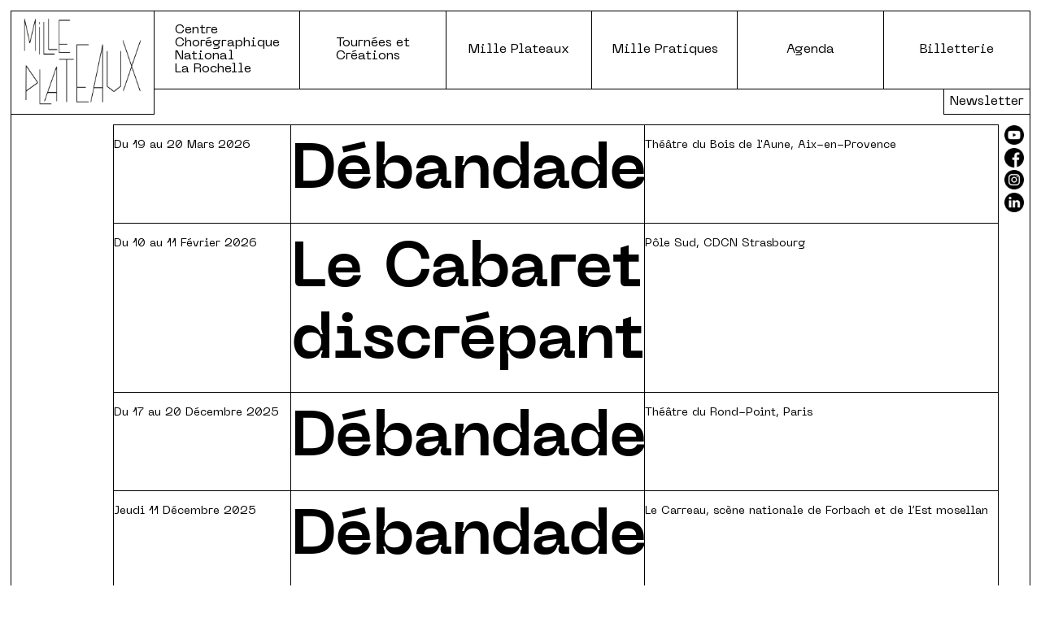

--- FILE ---
content_type: text/html; charset=UTF-8
request_url: https://www.milleplateauxlarochelle.com/tournees
body_size: 5944
content:
<!doctype html>
<html lang="fr">
<head>
<meta charset="UTF-8">
<meta http-equiv="X-UA-Compatible" content="IE=edge">
<base href="https://www.milleplateauxlarochelle.com/">

<title>Tournées</title>

<meta name="viewport" content="width=device-width,user-scalable=no,initial-scale=1.0">
<link rel="shortcut icon" type="image/x-icon" href="wsys/img/favicon/favicon.ico" />
<link rel="icon" type="image/png" href="wsys/img/favicon/favicon32-png.png" />

<link rel="stylesheet" type="text/css" href="wsys/plugins/php-noSpam/style.css?v=2.01">
<link rel="stylesheet" type="text/css" href="wsys/css/style.css?v=2.01">

<script async src="https://www.googletagmanager.com/gtag/js?id=G-X36QE99T7X"></script>
<script>
  window.dataLayer = window.dataLayer || [];
  function gtag(){dataLayer.push(arguments);}
  gtag('js', new Date());
  gtag('config', 'G-X36QE99T7X');
</script>
  <meta property="og:title" content="Tournées" />
<meta property="og:url" content="https://www.milleplateauxlarochelle.com/tournees" />
<meta property="og:image" content="https://www.milleplateauxlarochelle.com/wsys/img/og/banniere_fb.jpg" />
<meta property="og:site_name" content="Mille Plateaux - CCN La Rochelle" />
<meta property="og:type" content="article" />

  <link rel="stylesheet" type="text/css" href="wsys/fonts/PPNeueMachina.css">
<link rel="stylesheet" type="text/css" href="wsys/fonts/MILPLATO.css">
<link rel="stylesheet" type="text/css" href="wsys/css/menu.css">
</head>
<body>

<main id="page11">

	<header>
	<div>
		<nav>
			<ul>
					<li class="burger"><a href="#">≡</a></li>
						<li class="first ">
				<h1>						<a href="./">
										<img src="wsys/img/logo-mille-plateaux.png" alt="Index">
					</a></h1>				</li>
								<li class=" ">
				Centre <br>Chorégraphique <br>National <br>La Rochelle<ul>
						<li class=" ">
										<a href="./olivia-grandville">
					Olivia Grandville</a>				</li>
								<li class=" ">
										<a href="./le-projet">
					Le projet</a>				</li>
								<li class=" ">
										<a href="./le-lieu">
					Le Lieu</a>				</li>
								<li class=" ">
										<a href="./informations-pratiques">
					Informations pratiques</a>				</li>
								<li class=" ">
										<a href="./equipe">
					Équipe</a>				</li>
								<li class=" ">
										<a href="./partenaires-et-mecenes">
					Nos partenaires</a>				</li>
				</ul>				</li>
								<li class=" ">
				Tournées et <br>Créations<ul>
						<li class=" ">
										<a href="./tournees">
					Tournées</a>				</li>
								<li class=" ">
										<a href="./creations">
					Créations</a>				</li>
				</ul>				</li>
								<li class=" ">
				Mille Plateaux<ul>
						<li class=" ">
										<a href="./artistes-associes">
					Artistes associés</a>				</li>
								<li class=" ">
				Résidences<ul>
						<li class=" ">
										<a href="./appel-a-projet">
					Appel à projets</a>				</li>
								<li class=" ">
										<a href="./artistes-en-residence">
					Artistes en résidence</a>				</li>
				</ul>				</li>
								<li class=" ">
										<a href="./faune">
					Faune</a>				</li>
								<li class=" ">
				Unité Mobile d'Action Artistique<ul>
						<li class=" ">
										<a href="./le-projet-unite-mobile">
					Le projet UMAA</a>				</li>
								<li class=" ">
										<a href="./umaa-actualite">
					UMAA l'actualité</a>				</li>
				</ul>				</li>
								<li class=" ">
										<a href="./Documentation">
					Documentation</a>				</li>
								<li class=" ">
										<a href="./actions">
					Actions</a>				</li>
								<li class=" ">
				24 Mouvements/seconde<ul>
						<li class=" ">
										<a href="./exposition">
					Exposition</a>				</li>
				</ul>				</li>
				</ul>				</li>
								<li class=" ">
				Mille Pratiques<ul>
						<li class=" ">
										<a href="./a-l-improviste-2324">
					À l'improviste</a>				</li>
								<li class=" ">
										<a href="./les-somatiques">
					Les Somatiques</a>				</li>
								<li class=" ">
										<a href="./-open-studio-">
					Open Studio</a>				</li>
								<li class=" ">
										<a href="./l-invite-mystere-2324">
					L'Invité Mystère</a>				</li>
								<li class=" ">
										<a href="./mini-mystere">
					Les Minis</a>				</li>
								<li class=" ">
										<a href="./Dancefloor">
					Dancefloor</a>				</li>
				</ul>				</li>
								<li class=" ">
										<a href="./agenda">
					Agenda</a>				</li>
								<li class="newsletter">
					<!-- <a href="#" data-token="6b359059ba9539d806934ea7849f066c" onclick="mjOpenPopin(event, this)">Newsletter</a> -->
					<!-- <a href="#" onclick="$('#news-container').show().css('opacity', 1); return false;">Newsletter</a> -->
					<a href="#">Newsletter</a>
				</li>				
								<li class=" ">
									<a href="https://billetterie-milleplateauxlarochelle.mapado.com" target="_blank">
					Billetterie</a>				</li>
				</ul>		</nav>
	</div>
	<ul class="socials">
		<li><a href="https://www.youtube.com/@milleplateaux6818" target="_blank"><img src="wsys/img/socials/youtube.png" alt="Youtube"></a></li>
		<li><a href="https://www.facebook.com/Milleplateauxlarochelle/" target="_blank"><img src="wsys/img/socials/facebook.png" alt="Facebook"></a></li>
		<li><a href="https://www.instagram.com/milleplateauxlarochelle/" target="_blank"><img src="wsys/img/socials/instagram.png" alt="Instagram"></a></li>
		<li><a href="https://fr.linkedin.com/company/mille-plateaux-la-rochelle" target="_blank"><img src="wsys/img/socials/linkedin.png" alt="LinkedIn"></a></li>
	</ul>


</header>

	<section class="tpl-tournees">

					<article>
				<a href="./fr/creations/debandade">
					<div class="dates">
						<p>Du 19 au 20 Mars 2026</p>
					</div>
					<div class="txt-content">
						<div class="titre">
							<h1>Débandade</h1>
						</div>
					</div>				
					<div class="lieu">
						<p>Théâtre du Bois de l'Aune, Aix-en-Provence</p>
					</div>
				</a>
			</article>
					<article>
				<a href="./fr/creations/le-cabaret-discrepant">
					<div class="dates">
						<p>Du 10 au 11 Février 2026</p>
					</div>
					<div class="txt-content">
						<div class="titre">
							<h1>Le Cabaret discrépant</h1>
						</div>
					</div>				
					<div class="lieu">
						<p>Pôle Sud, CDCN Strasbourg</p>
					</div>
				</a>
			</article>
					<article>
				<a href="./fr/creations/debandade">
					<div class="dates">
						<p>Du 17 au 20 Décembre 2025</p>
					</div>
					<div class="txt-content">
						<div class="titre">
							<h1>Débandade</h1>
						</div>
					</div>				
					<div class="lieu">
						<p>Théâtre du Rond-Point, Paris</p>
					</div>
				</a>
			</article>
					<article>
				<a href="./fr/creations/debandade">
					<div class="dates">
						<p>Jeudi 11 Décembre 2025</p>
					</div>
					<div class="txt-content">
						<div class="titre">
							<h1>Débandade</h1>
						</div>
					</div>				
					<div class="lieu">
						<p> Le Carreau, scène nationale de Forbach et de l’Est mosellan</p>
					</div>
				</a>
			</article>
					<article>
				<a href="./fr/creations/umaa">
					<div class="dates">
						<p>Du 18 au 22 Juin 2025</p>
					</div>
					<div class="txt-content">
						<div class="titre">
							<h1>UMAA - Unité Mobile d'Action Artistique</h1>
						</div>
					</div>				
					<div class="lieu">
						<p>Plateforme 10, Lausanne, Suisse</p>
					</div>
				</a>
			</article>
					<article>
				<a href="./fr/creations/umaa">
					<div class="dates">
						<p>Du 16 au 24 Mai 2025</p>
					</div>
					<div class="txt-content">
						<div class="titre">
							<h1>UMAA - Unité Mobile d'Action Artistique</h1>
						</div>
					</div>				
					<div class="lieu">
						<p>tnb, Théâtre National de Bretagne, Rennes</p>
					</div>
				</a>
			</article>
					<article>
				<a href="./fr/creations/umaa">
					<div class="dates">
						<p>Du 22 au 28 Mars 2025</p>
					</div>
					<div class="txt-content">
						<div class="titre">
							<h1>UMAA - Unité Mobile d'Action Artistique</h1>
						</div>
					</div>				
					<div class="lieu">
						<p>Les Subs, Lyon</p>
					</div>
				</a>
			</article>
					<article>
				<a href="./fr/creations/debandade">
					<div class="dates">
						<p>Du 19 au 21 Mars 2025</p>
					</div>
					<div class="txt-content">
						<div class="titre">
							<h1>Débandade</h1>
						</div>
					</div>				
					<div class="lieu">
						<p>Bonlieu, scène nationale d’Annecy</p>
					</div>
				</a>
			</article>
					<article>
				<a href="./fr/creations/la-guerre-des-pauvres">
					<div class="dates">
						<p>Du 8 au 13 Février 2025</p>
					</div>
					<div class="txt-content">
						<div class="titre">
							<h1>La guerre des pauvres</h1>
						</div>
					</div>				
					<div class="lieu">
						<p>Théâtre Vidy-Lausanne</p>
					</div>
				</a>
			</article>
					<article>
				<a href="./fr/creations/la-guerre-des-pauvres">
					<div class="dates">
						<p>Du 4 au 5 Février 2025</p>
					</div>
					<div class="txt-content">
						<div class="titre">
							<h1>La guerre des pauvres</h1>
						</div>
					</div>				
					<div class="lieu">
						<p>La Coursive, scène nationale de La Rochelle</p>
					</div>
				</a>
			</article>
					<article>
				<a href="./fr/creations/debandade">
					<div class="dates">
						<p>Samedi 18 Janvier 2025</p>
					</div>
					<div class="txt-content">
						<div class="titre">
							<h1>Débandade</h1>
						</div>
					</div>				
					<div class="lieu">
						<p>Equinoxe, scène nationale de Châteauroux</p>
					</div>
				</a>
			</article>
					<article>
				<a href="./fr/creations/umaa">
					<div class="dates">
						<p>Du 16 au 22 Janvier 2025</p>
					</div>
					<div class="txt-content">
						<div class="titre">
							<h1>UMAA - Unité Mobile d'Action Artistique</h1>
						</div>
					</div>				
					<div class="lieu">
						<p>La Comédie, scène nationale de Clermont-Ferrand</p>
					</div>
				</a>
			</article>
					<article>
				<a href="./fr/creations/debandade">
					<div class="dates">
						<p>Samedi 30 Novembre 2024</p>
					</div>
					<div class="txt-content">
						<div class="titre">
							<h1>Débandade</h1>
						</div>
					</div>				
					<div class="lieu">
						<p>Théâtre Liberté, scène nationale de Toulon</p>
					</div>
				</a>
			</article>
					<article>
				<a href="./fr/creations/le-cabaret-discrepant">
					<div class="dates">
						<p>Vendredi 15 Novembre 2024</p>
					</div>
					<div class="txt-content">
						<div class="titre">
							<h1>Le Cabaret discrépant</h1>
						</div>
					</div>				
					<div class="lieu">
						<p>La Manufacture, CDCN Bordeaux</p>
					</div>
				</a>
			</article>
					<article>
				<a href="./fr/creations/debandade">
					<div class="dates">
						<p>Du 16 au 19 Octobre 2024</p>
					</div>
					<div class="txt-content">
						<div class="titre">
							<h1>Débandade</h1>
						</div>
					</div>				
					<div class="lieu">
						<p>Chaillot Théâtre National de la Danse, Paris</p>
					</div>
				</a>
			</article>
					<article>
				<a href="./fr/creations/umaa">
					<div class="dates">
						<p>Du 8 au 12 Octobre 2024</p>
					</div>
					<div class="txt-content">
						<div class="titre">
							<h1>UMAA - Unité Mobile d'Action Artistique</h1>
						</div>
					</div>				
					<div class="lieu">
						<p>Théâtre de la Cité Internationale, Paris</p>
					</div>
				</a>
			</article>
					<article>
				<a href="./fr/creations/la-guerre-des-pauvres">
					<div class="dates">
						<p>Du 26 au 29 Septembre 2024</p>
					</div>
					<div class="txt-content">
						<div class="titre">
							<h1>La guerre des pauvres</h1>
						</div>
					</div>				
					<div class="lieu">
						<p>MC93, Maison de la Culture de Seine-Saint-Denis</p>
					</div>
				</a>
			</article>
					<article>
				<a href="./fr/creations/debandade">
					<div class="dates">
						<p>Mardi 14 Mai 2024</p>
					</div>
					<div class="txt-content">
						<div class="titre">
							<h1>Débandade</h1>
						</div>
					</div>				
					<div class="lieu">
						<p>Centre culturel Jean Moulin, scène conventionnée danse, Limoges</p>
					</div>
				</a>
			</article>
					<article>
				<a href="./fr/creations/debandade">
					<div class="dates">
						<p>Samedi 16 Mars 2024</p>
					</div>
					<div class="txt-content">
						<div class="titre">
							<h1>Débandade</h1>
						</div>
					</div>				
					<div class="lieu">
						<p>Festival Dansfabrik, Brest</p>
					</div>
				</a>
			</article>
					<article>
				<a href="./fr/creations/debandade">
					<div class="dates">
						<p>Vendredi 15 Mars 2024</p>
					</div>
					<div class="txt-content">
						<div class="titre">
							<h1>Débandade</h1>
						</div>
					</div>				
					<div class="lieu">
						<p>Festival Dansfabrik, Brest</p>
					</div>
				</a>
			</article>
					<article>
				<a href="./fr/creations/debandade">
					<div class="dates">
						<p>Samedi 9 Mars 2024</p>
					</div>
					<div class="txt-content">
						<div class="titre">
							<h1>Débandade</h1>
						</div>
					</div>				
					<div class="lieu">
						<p>L’Empreinte, scène nationale Brive-Tulle</p>
					</div>
				</a>
			</article>
					<article>
				<a href="./fr/creations/le-cabaret-discrepant">
					<div class="dates">
						<p>Jeudi 1 Février 2024</p>
					</div>
					<div class="txt-content">
						<div class="titre">
							<h1>Le Cabaret discrépant</h1>
						</div>
					</div>				
					<div class="lieu">
						<p>La Coursive, scène nationale La Rochelle</p>
					</div>
				</a>
			</article>
					<article>
				<a href="./fr/creations/le-cabaret-discrepant">
					<div class="dates">
						<p>Mercredi 31 Janvier 2024</p>
					</div>
					<div class="txt-content">
						<div class="titre">
							<h1>Le Cabaret discrépant</h1>
						</div>
					</div>				
					<div class="lieu">
						<p>La Coursive, scène nationale La Rochelle</p>
					</div>
				</a>
			</article>
					<article>
				<a href="./fr/creations/debandade">
					<div class="dates">
						<p>Mardi 23 Janvier 2024</p>
					</div>
					<div class="txt-content">
						<div class="titre">
							<h1>Débandade</h1>
						</div>
					</div>				
					<div class="lieu">
						<p>Scène nationale Carré-Colonnes, St Médard</p>
					</div>
				</a>
			</article>
					<article>
				<a href="./fr/creations/debandade">
					<div class="dates">
						<p>Mercredi 17 Janvier 2024</p>
					</div>
					<div class="txt-content">
						<div class="titre">
							<h1>Débandade</h1>
						</div>
					</div>				
					<div class="lieu">
						<p>Pôle Sud, CDCN de Strasbourg – Festival L’année commence avec elles</p>
					</div>
				</a>
			</article>
					<article>
				<a href="./fr/creations/debandade">
					<div class="dates">
						<p>Mardi 16 Janvier 2024</p>
					</div>
					<div class="txt-content">
						<div class="titre">
							<h1>Débandade</h1>
						</div>
					</div>				
					<div class="lieu">
						<p>Pôle Sud, CDCN de Strasbourg – Festival L’année commence avec elles</p>
					</div>
				</a>
			</article>
					<article>
				<a href="./fr/creations/debandade">
					<div class="dates">
						<p>Mercredi 29 Novembre 2023</p>
					</div>
					<div class="txt-content">
						<div class="titre">
							<h1>Débandade</h1>
						</div>
					</div>				
					<div class="lieu">
						<p>Malraux, Scène nationale Chambéry</p>
					</div>
				</a>
			</article>
					<article>
				<a href="./fr/creations/debandade">
					<div class="dates">
						<p>Mardi 28 Novembre 2023</p>
					</div>
					<div class="txt-content">
						<div class="titre">
							<h1>Débandade</h1>
						</div>
					</div>				
					<div class="lieu">
						<p>Malraux, Scène nationale Chambéry</p>
					</div>
				</a>
			</article>
					<article>
				<a href="./fr/creations/argentique">
					<div class="dates">
						<p>Dimanche 1 Octobre 2023</p>
					</div>
					<div class="txt-content">
						<div class="titre">
							<h1>Argentique</h1>
						</div>
					</div>				
					<div class="lieu">
						<p>L’Empreinte, scène nationale Brive-Tulle</p>
					</div>
				</a>
			</article>
					<article>
				<a href="./fr/creations/debandade">
					<div class="dates">
						<p>Lundi 11 Septembre 2023</p>
					</div>
					<div class="txt-content">
						<div class="titre">
							<h1>Débandade</h1>
						</div>
					</div>				
					<div class="lieu">
						<p>Festival Le temps d’aimer à Biarritz</p>
					</div>
				</a>
			</article>
					<article>
				<a href="./fr/creations/a-louest">
					<div class="dates">
						<p>Samedi 10 Juin 2023</p>
					</div>
					<div class="txt-content">
						<div class="titre">
							<h1>À l'Ouest</h1>
						</div>
					</div>				
					<div class="lieu">
						<p>Centre Chorégraphique National de Tours</p>
					</div>
				</a>
			</article>
					<article>
				<a href="./fr/creations/debandade">
					<div class="dates">
						<p>Mercredi 31 Mai 2023</p>
					</div>
					<div class="txt-content">
						<div class="titre">
							<h1>Débandade</h1>
						</div>
					</div>				
					<div class="lieu">
						<p>Espaces Pluriels, scène conventionnée d’intérêt national art et création danse</p>
					</div>
				</a>
			</article>
					<article>
				<a href="./fr/creations/debandade">
					<div class="dates">
						<p>Mardi 23 Mai 2023</p>
					</div>
					<div class="txt-content">
						<div class="titre">
							<h1>Débandade</h1>
						</div>
					</div>				
					<div class="lieu">
						<p>Théâtre de Châtillon</p>
					</div>
				</a>
			</article>
					<article>
				<a href="./fr/creations/debandade">
					<div class="dates">
						<p>Mardi 28 Mars 2023</p>
					</div>
					<div class="txt-content">
						<div class="titre">
							<h1>Débandade</h1>
						</div>
					</div>				
					<div class="lieu">
						<p>Le Moulin du Roc, scène nationale de Niort Le Moulin du Roc, Niort</p>
					</div>
				</a>
			</article>
					<article>
				<a href="./fr/creations/a-louest">
					<div class="dates">
						<p>Mercredi 22 Mars 2023</p>
					</div>
					<div class="txt-content">
						<div class="titre">
							<h1>À l'Ouest</h1>
						</div>
					</div>				
					<div class="lieu">
						<p>Théâtre La Coupe d’Or, scène conventionnée de Rochefort</p>
					</div>
				</a>
			</article>
					<article>
				<a href="./fr/creations/foules">
					<div class="dates">
						<p>Samedi 11 Mars 2023</p>
					</div>
					<div class="txt-content">
						<div class="titre">
							<h1>Foules</h1>
						</div>
					</div>				
					<div class="lieu">
						<p>La Coursive, scène nationale de La Rochelle</p>
					</div>
				</a>
			</article>
					<article>
				<a href="./fr/creations/debandade">
					<div class="dates">
						<p>Du 21 au 22 Février 2023</p>
					</div>
					<div class="txt-content">
						<div class="titre">
							<h1>Débandade</h1>
						</div>
					</div>				
					<div class="lieu">
						<p>La Coursive, scène nationale de La Rochelle</p>
					</div>
				</a>
			</article>
					<article>
				<a href="./fr/creations/debandade">
					<div class="dates">
						<p>Samedi 18 Février 2023</p>
					</div>
					<div class="txt-content">
						<div class="titre">
							<h1>Débandade</h1>
						</div>
					</div>				
					<div class="lieu">
						<p>Charleroi Danse, centre chorégraphique de Wallonie-Bruxelles</p>
					</div>
				</a>
			</article>
					<article>
				<a href="./fr/creations/argentique">
					<div class="dates">
						<p>Mardi 17 Janvier 2023</p>
					</div>
					<div class="txt-content">
						<div class="titre">
							<h1>Argentique</h1>
						</div>
					</div>				
					<div class="lieu">
						<p>Festival Trente Trente, Mille Plateaux, CCN La Rochelle</p>
					</div>
				</a>
			</article>
					<article>
				<a href="./fr/creations/argentique">
					<div class="dates">
						<p>Samedi 24 Septembre 2022</p>
					</div>
					<div class="txt-content">
						<div class="titre">
							<h1>Argentique</h1>
						</div>
					</div>				
					<div class="lieu">
						<p> La Briqueterie CDCN du Val-de-Marne</p>
					</div>
				</a>
			</article>
					<article>
				<a href="./fr/creations/argentique">
					<div class="dates">
						<p>Mercredi 21 Septembre 2022</p>
					</div>
					<div class="txt-content">
						<div class="titre">
							<h1>Argentique</h1>
						</div>
					</div>				
					<div class="lieu">
						<p>Université, La Rochelle</p>
					</div>
				</a>
			</article>
					<article>
				<a href="./fr/creations/debandade">
					<div class="dates">
						<p>Vendredi 20 Mai 2022</p>
					</div>
					<div class="txt-content">
						<div class="titre">
							<h1>Débandade</h1>
						</div>
					</div>				
					<div class="lieu">
						<p>La Rose des vents scène nationale de Villeneuve d’Ascq à la Condition Publique, Roubaix</p>
					</div>
				</a>
			</article>
					<article>
				<a href="./fr/creations/debandade">
					<div class="dates">
						<p>Mardi 17 Mai 2022</p>
					</div>
					<div class="txt-content">
						<div class="titre">
							<h1>Débandade</h1>
						</div>
					</div>				
					<div class="lieu">
						<p>Le Cndc, Angers</p>
					</div>
				</a>
			</article>
					<article>
				<a href="./fr/creations/a-louest">
					<div class="dates">
						<p>Jeudi 5 Mai 2022</p>
					</div>
					<div class="txt-content">
						<div class="titre">
							<h1>À l'Ouest</h1>
						</div>
					</div>				
					<div class="lieu">
						<p>Centre chorégraphique national de Caen en Normandie au Sablier, Centre National de la Marionnette, Ifs</p>
					</div>
				</a>
			</article>
					<article>
				<a href="./fr/creations/le-cabaret-discrepant">
					<div class="dates">
						<p>Du 3 au 4 Mai 2022</p>
					</div>
					<div class="txt-content">
						<div class="titre">
							<h1>Le Cabaret discrépant</h1>
						</div>
					</div>				
					<div class="lieu">
						<p>le lieu unique, centre de culture contemporaine de Nantes</p>
					</div>
				</a>
			</article>
					<article>
				<a href="./fr/creations/la-guerre-des-pauvres">
					<div class="dates">
						<p>Du 15 au 17 Avril 2022</p>
					</div>
					<div class="txt-content">
						<div class="titre">
							<h1>La guerre des pauvres</h1>
						</div>
					</div>				
					<div class="lieu">
						<p>MC3, maison de la culture de Seine-Saint-Denis Bobigny</p>
					</div>
				</a>
			</article>
					<article>
				<a href="./fr/creations/klein">
					<div class="dates">
						<p>Du 13 au 17 Avril 2022</p>
					</div>
					<div class="txt-content">
						<div class="titre">
							<h1>Klein</h1>
						</div>
					</div>				
					<div class="lieu">
						<p>La MC93, Bobigny</p>
					</div>
				</a>
			</article>
					<article>
				<a href="./fr/creations/debandade">
					<div class="dates">
						<p>Du 7 au 10 Avril 2022</p>
					</div>
					<div class="txt-content">
						<div class="titre">
							<h1>Débandade</h1>
						</div>
					</div>				
					<div class="lieu">
						<p>MC93, Bobigny</p>
					</div>
				</a>
			</article>
					<article>
				<a href="./fr/creations/debandade">
					<div class="dates">
						<p>Dimanche 3 Avril 2022</p>
					</div>
					<div class="txt-content">
						<div class="titre">
							<h1>Débandade</h1>
						</div>
					</div>				
					<div class="lieu">
						<p>KLAP Maison pour la danse, Marseille - Festival +DE GENRES</p>
					</div>
				</a>
			</article>
					<article>
				<a href="./fr/creations/a-louest">
					<div class="dates">
						<p>Jeudi 31 Mars 2022</p>
					</div>
					<div class="txt-content">
						<div class="titre">
							<h1>À l'Ouest</h1>
						</div>
					</div>				
					<div class="lieu">
						<p>Le Quatrain, Haute-Goulaine</p>
					</div>
				</a>
			</article>
					<article>
				<a href="./fr/creations/a-louest">
					<div class="dates">
						<p>Mardi 29 Mars 2022</p>
					</div>
					<div class="txt-content">
						<div class="titre">
							<h1>À l'Ouest</h1>
						</div>
					</div>				
					<div class="lieu">
						<p>Le Carré d’argent, Pont-Château</p>
					</div>
				</a>
			</article>
					<article>
				<a href="./fr/creations/debandade">
					<div class="dates">
						<p>Samedi 26 Mars 2022</p>
					</div>
					<div class="txt-content">
						<div class="titre">
							<h1>Débandade</h1>
						</div>
					</div>				
					<div class="lieu">
						<p>KLAP Maison pour la danse, Marseille - Festival +DE GENRES</p>
					</div>
				</a>
			</article>
					<article>
				<a href="./fr/creations/a-louest">
					<div class="dates">
						<p>Mardi 15 Mars 2022</p>
					</div>
					<div class="txt-content">
						<div class="titre">
							<h1>À l'Ouest</h1>
						</div>
					</div>				
					<div class="lieu">
						<p>La Manufacture CDCN Bordeaux</p>
					</div>
				</a>
			</article>
					<article>
				<a href="./fr/creations/debandade">
					<div class="dates">
						<p>Du 10 au 11 Février 2022</p>
					</div>
					<div class="txt-content">
						<div class="titre">
							<h1>Débandade</h1>
						</div>
					</div>				
					<div class="lieu">
						<p>Les SUBS, Lyon</p>
					</div>
				</a>
			</article>
					<article>
				<a href="./fr/creations/debandade">
					<div class="dates">
						<p>Mardi 8 Février 2022</p>
					</div>
					<div class="txt-content">
						<div class="titre">
							<h1>Débandade</h1>
						</div>
					</div>				
					<div class="lieu">
						<p>La Garance, scène nationale de Cavaillon - Festival les Hivernales</p>
					</div>
				</a>
			</article>
					<article>
				<a href="./fr/creations/debandade">
					<div class="dates">
						<p>Samedi 5 Février 2022</p>
					</div>
					<div class="txt-content">
						<div class="titre">
							<h1>Débandade</h1>
						</div>
					</div>				
					<div class="lieu">
						<p>CDCN La Place de la Danse, Toulouse - Festival Ici & Là</p>
					</div>
				</a>
			</article>
					<article>
				<a href="./fr/creations/debandade">
					<div class="dates">
						<p>Du 23 au 25 Novembre 2021</p>
					</div>
					<div class="txt-content">
						<div class="titre">
							<h1>Débandade</h1>
						</div>
					</div>				
					<div class="lieu">
						<p>création au lieu unique, centre de culture contemporaine</p>
					</div>
				</a>
			</article>
					<article>
				<a href="./fr/creations/argentique">
					<div class="dates">
						<p>Lundi 10 Mai 2021</p>
					</div>
					<div class="txt-content">
						<div class="titre">
							<h1>Argentique</h1>
						</div>
					</div>				
					<div class="lieu">
						<p>Fête de la danse, Plateforme 10, Lausanne, Suisse</p>
					</div>
				</a>
			</article>
					<article>
				<a href="./fr/creations/la-guerre-des-pauvres">
					<div class="dates">
						<p>Du 14 au 15 Avril 2021</p>
					</div>
					<div class="txt-content">
						<div class="titre">
							<h1>La guerre des pauvres</h1>
						</div>
					</div>				
					<div class="lieu">
						<p>Le lieu unique, centre de culture contemporaine de Nantes</p>
					</div>
				</a>
			</article>
					<article>
				<a href="./fr/creations/nous-vaincrons-les-malefices">
					<div class="dates">
						<p>Du 6 au 7 Avril 2021</p>
					</div>
					<div class="txt-content">
						<div class="titre">
							<h1>Nous vaincrons les maléfices</h1>
						</div>
					</div>				
					<div class="lieu">
						<p>TU-Nantes avec le Lieu unique</p>
					</div>
				</a>
			</article>
					<article>
				<a href="./fr/creations/la-guerre-des-pauvres">
					<div class="dates">
						<p>Mercredi 17 Mars 2021</p>
					</div>
					<div class="txt-content">
						<div class="titre">
							<h1>La guerre des pauvres</h1>
						</div>
					</div>				
					<div class="lieu">
						<p>La Ménagerie de Verre, Paris</p>
					</div>
				</a>
			</article>
					<article>
				<a href="./fr/creations/a-louest">
					<div class="dates">
						<p>Du 2 au 3 Mars 2021</p>
					</div>
					<div class="txt-content">
						<div class="titre">
							<h1>À l'Ouest</h1>
						</div>
					</div>				
					<div class="lieu">
						<p>L’Espace Malraux, scène nationale, Chambéry (annulée)</p>
					</div>
				</a>
			</article>
					<article>
				<a href="./fr/creations/a-louest">
					<div class="dates">
						<p>Jeudi 14 Janvier 2021</p>
					</div>
					<div class="txt-content">
						<div class="titre">
							<h1>À l'Ouest</h1>
						</div>
					</div>				
					<div class="lieu">
						<p>Le Théâtre, Laval (annulée)</p>
					</div>
				</a>
			</article>
					<article>
				<a href="./fr/creations/a-louest">
					<div class="dates">
						<p>Mardi 15 Décembre 2020</p>
					</div>
					<div class="txt-content">
						<div class="titre">
							<h1>À l'Ouest</h1>
						</div>
					</div>				
					<div class="lieu">
						<p>Le Carré d’argent, Pont-Château (reportée)</p>
					</div>
				</a>
			</article>
					<article>
				<a href="./fr/creations/klein">
					<div class="dates">
						<p>Du 2 au 3 Octobre 2020</p>
					</div>
					<div class="txt-content">
						<div class="titre">
							<h1>Klein</h1>
						</div>
					</div>				
					<div class="lieu">
						<p>le lieu unique, centre de culture contemporaine de Nantes</p>
					</div>
				</a>
			</article>
					<article>
				<a href="./fr/creations/argentique">
					<div class="dates">
						<p>Dimanche 13 Septembre 2020</p>
					</div>
					<div class="txt-content">
						<div class="titre">
							<h1>Argentique</h1>
						</div>
					</div>				
					<div class="lieu">
						<p>Festival Variations, L’Île d’Yeu</p>
					</div>
				</a>
			</article>
					<article>
				<a href="./fr/creations/argentique">
					<div class="dates">
						<p>Jeudi 25 Juin 2020</p>
					</div>
					<div class="txt-content">
						<div class="titre">
							<h1>Argentique</h1>
						</div>
					</div>				
					<div class="lieu">
						<p>Xylopolis#4, Nantes</p>
					</div>
				</a>
			</article>
					<article>
				<a href="./fr/creations/a-louest">
					<div class="dates">
						<p>Du 24 au 29 Février 2020</p>
					</div>
					<div class="txt-content">
						<div class="titre">
							<h1>À l'Ouest</h1>
						</div>
					</div>				
					<div class="lieu">
						<p>Théâtre de la Bastille, Paris</p>
					</div>
				</a>
			</article>
					<article>
				<a href="./fr/creations/a-louest">
					<div class="dates">
						<p>Mardi 11 Février 2020</p>
					</div>
					<div class="txt-content">
						<div class="titre">
							<h1>À l'Ouest</h1>
						</div>
					</div>				
					<div class="lieu">
						<p>L’empreinte, scène nationale, Brives</p>
					</div>
				</a>
			</article>
					<article>
				<a href="./fr/creations/a-louest">
					<div class="dates">
						<p>Samedi 1 Février 2020</p>
					</div>
					<div class="txt-content">
						<div class="titre">
							<h1>À l'Ouest</h1>
						</div>
					</div>				
					<div class="lieu">
						<p>Théâtre Quartier libre, Ancenis</p>
					</div>
				</a>
			</article>
					<article>
				<a href="./fr/creations/a-louest">
					<div class="dates">
						<p>Jeudi 30 Janvier 2020</p>
					</div>
					<div class="txt-content">
						<div class="titre">
							<h1>À l'Ouest</h1>
						</div>
					</div>				
					<div class="lieu">
						<p>Festival ICI DANSES, centre de danse contemporaine - Le Quai, Angers</p>
					</div>
				</a>
			</article>
					<article>
				<a href="./fr/creations/a-louest">
					<div class="dates">
						<p>Samedi 7 Décembre 2019</p>
					</div>
					<div class="txt-content">
						<div class="titre">
							<h1>À l'Ouest</h1>
						</div>
					</div>				
					<div class="lieu">
						<p>Festival de danse de Cannes</p>
					</div>
				</a>
			</article>
					<article>
				<a href="./fr/creations/argentique">
					<div class="dates">
						<p>Samedi 29 Juin 2019</p>
					</div>
					<div class="txt-content">
						<div class="titre">
							<h1>Argentique</h1>
						</div>
					</div>				
					<div class="lieu">
						<p>Scènes Vagabondes, Parc des Capucins, Nantes</p>
					</div>
				</a>
			</article>
					<article>
				<a href="./fr/creations/a-louest">
					<div class="dates">
						<p>Mardi 16 Avril 2019</p>
					</div>
					<div class="txt-content">
						<div class="titre">
							<h1>À l'Ouest</h1>
						</div>
					</div>				
					<div class="lieu">
						<p>Théâtre de la Vignette , Montpellier</p>
					</div>
				</a>
			</article>
					<article>
				<a href="./fr/creations/nous-vaincrons-les-malefices">
					<div class="dates">
						<p>Mercredi 10 Avril 2019</p>
					</div>
					<div class="txt-content">
						<div class="titre">
							<h1>Nous vaincrons les maléfices</h1>
						</div>
					</div>				
					<div class="lieu">
						<p>Festival A Corps, Théâtre Auditorium de Poitiers</p>
					</div>
				</a>
			</article>
					<article>
				<a href="./fr/creations/foules">
					<div class="dates">
						<p>Du 6 au 7 Avril 2019</p>
					</div>
					<div class="txt-content">
						<div class="titre">
							<h1>Foules</h1>
						</div>
					</div>				
					<div class="lieu">
						<p>Le Quartier libre, avec Musique et Danse en Loire-Atlantique, Ancenis</p>
					</div>
				</a>
			</article>
					<article>
				<a href="./fr/creations/a-louest">
					<div class="dates">
						<p>Du 5 au 6 Avril 2019</p>
					</div>
					<div class="txt-content">
						<div class="titre">
							<h1>À l'Ouest</h1>
						</div>
					</div>				
					<div class="lieu">
						<p>Espace Beaulieu / Théâtre Auditorium, dans le cadre du festival A Corps, Poitiers</p>
					</div>
				</a>
			</article>
					<article>
				<a href="./fr/creations/a-louest">
					<div class="dates">
						<p>Du 8 au 9 Février 2019</p>
					</div>
					<div class="txt-content">
						<div class="titre">
							<h1>À l'Ouest</h1>
						</div>
					</div>				
					<div class="lieu">
						<p>Théâtre de Saint Quentin les Yvelines</p>
					</div>
				</a>
			</article>
					<article>
				<a href="./fr/creations/a-louest">
					<div class="dates">
						<p>Du 5 au 6 Février 2019</p>
					</div>
					<div class="txt-content">
						<div class="titre">
							<h1>À l'Ouest</h1>
						</div>
					</div>				
					<div class="lieu">
						<p>Théâtre Garonne, Toulouse</p>
					</div>
				</a>
			</article>
					<article>
				<a href="./fr/creations/argentique">
					<div class="dates">
						<p>Du 24 au 25 Janvier 2019</p>
					</div>
					<div class="txt-content">
						<div class="titre">
							<h1>Argentique</h1>
						</div>
					</div>				
					<div class="lieu">
						<p>Dance Park / Festival Trajectoires, le Lieu unique, Nantes</p>
					</div>
				</a>
			</article>
					<article>
				<a href="./fr/creations/argentique">
					<div class="dates">
						<p>Samedi 15 Septembre 2018</p>
					</div>
					<div class="txt-content">
						<div class="titre">
							<h1>Argentique</h1>
						</div>
					</div>				
					<div class="lieu">
						<p>Festival Constellations, Tour Royale, Toulon</p>
					</div>
				</a>
			</article>
					<article>
				<a href="./fr/creations/le-cabaret-discrepant">
					<div class="dates">
						<p>Vendredi 27 Juillet 2018</p>
					</div>
					<div class="txt-content">
						<div class="titre">
							<h1>Le Cabaret discrépant</h1>
						</div>
					</div>				
					<div class="lieu">
						<p>Figuière Festival</p>
					</div>
				</a>
			</article>
					<article>
				<a href="./fr/creations/a-louest">
					<div class="dates">
						<p>Du 16 au 18 Mai 2018</p>
					</div>
					<div class="txt-content">
						<div class="titre">
							<h1>À l'Ouest</h1>
						</div>
					</div>				
					<div class="lieu">
						<p>Lieu unique, centre de culture contemporaine de Nantes</p>
					</div>
				</a>
			</article>
					<article>
				<a href="./fr/creations/a-louest">
					<div class="dates">
						<p>Mardi 17 Avril 2018</p>
					</div>
					<div class="txt-content">
						<div class="titre">
							<h1>À l'Ouest</h1>
						</div>
					</div>				
					<div class="lieu">
						<p>La Raffinerie / Charleroi Danse – Festival LEGS, Bruxelles</p>
					</div>
				</a>
			</article>
					<article>
				<a href="./fr/creations/foules">
					<div class="dates">
						<p>Jeudi 29 Mars 2018</p>
					</div>
					<div class="txt-content">
						<div class="titre">
							<h1>Foules</h1>
						</div>
					</div>				
					<div class="lieu">
						<p>Le Pont supérieur / TU-Nantes dans le cadre du colloque Transmettre</p>
					</div>
				</a>
			</article>
					<article>
				<a href="./fr/creations/foules">
					<div class="dates">
						<p>Du 24 au 25 Janvier 2018</p>
					</div>
					<div class="txt-content">
						<div class="titre">
							<h1>Foules</h1>
						</div>
					</div>				
					<div class="lieu">
						<p>Le Lieu unique, Nantes</p>
					</div>
				</a>
			</article>
					<article>
				<a href="./fr/creations/a-louest">
					<div class="dates">
						<p>Du 7 au 9 Décembre 2017</p>
					</div>
					<div class="txt-content">
						<div class="titre">
							<h1>À l'Ouest</h1>
						</div>
					</div>				
					<div class="lieu">
						<p>Ménagerie de Verre, Paris</p>
					</div>
				</a>
			</article>
					<article>
				<a href="./fr/creations/combat-de-carnaval-et-careme">
					<div class="dates">
						<p>Mardi 21 Novembre 2017</p>
					</div>
					<div class="txt-content">
						<div class="titre">
							<h1>Combat de Carnaval et Carême</h1>
						</div>
					</div>				
					<div class="lieu">
						<p>Festival Les Eclats chorégraphiques</p>
					</div>
				</a>
			</article>
					<article>
				<a href="./fr/creations/argentique">
					<div class="dates">
						<p>Samedi 18 Novembre 2017</p>
					</div>
					<div class="txt-content">
						<div class="titre">
							<h1>Argentique</h1>
						</div>
					</div>				
					<div class="lieu">
						<p>Festival Democrazia del corpo, Cango, Florence, Italie</p>
					</div>
				</a>
			</article>
					<article>
				<a href="./fr/creations/le-cabaret-discrepant">
					<div class="dates">
						<p>Jeudi 26 Octobre 2017</p>
					</div>
					<div class="txt-content">
						<div class="titre">
							<h1>Le Cabaret discrépant</h1>
						</div>
					</div>				
					<div class="lieu">
						<p>Invisble republic, Lisbonne (diffusion vidéo)</p>
					</div>
				</a>
			</article>
					<article>
				<a href="./fr/creations/combat-de-carnaval-et-careme">
					<div class="dates">
						<p>Du 16 au 17 Juin 2017</p>
					</div>
					<div class="txt-content">
						<div class="titre">
							<h1>Combat de Carnaval et Carême</h1>
						</div>
					</div>				
					<div class="lieu">
						<p>Rencontres Chorégraphiques Internationales de Seine-Saint-Denis</p>
					</div>
				</a>
			</article>
					<article>
				<a href="./fr/creations/combat-de-carnaval-et-careme">
					<div class="dates">
						<p>Mardi 14 Mars 2017</p>
					</div>
					<div class="txt-content">
						<div class="titre">
							<h1>Combat de Carnaval et Carême</h1>
						</div>
					</div>				
					<div class="lieu">
						<p>Le Théâtre, Saint-Nazaire</p>
					</div>
				</a>
			</article>
					<article>
				<a href="./fr/creations/combat-de-carnaval-et-careme">
					<div class="dates">
						<p>Mercredi 25 Janvier 2017</p>
					</div>
					<div class="txt-content">
						<div class="titre">
							<h1>Combat de Carnaval et Carême</h1>
						</div>
					</div>				
					<div class="lieu">
						<p>Centre culturel André Malraux, Vandœuvre-lès-Nancy</p>
					</div>
				</a>
			</article>
					<article>
				<a href="./fr/creations/le-cabaret-discrepant">
					<div class="dates">
						<p>Du 19 au 21 Octobre 2016</p>
					</div>
					<div class="txt-content">
						<div class="titre">
							<h1>Le Cabaret discrépant</h1>
						</div>
					</div>				
					<div class="lieu">
						<p>Centre Pompidou, Paris</p>
					</div>
				</a>
			</article>
					<article>
				<a href="./fr/creations/le-cabaret-discrepant">
					<div class="dates">
						<p>Samedi 1 Octobre 2016</p>
					</div>
					<div class="txt-content">
						<div class="titre">
							<h1>Le Cabaret discrépant</h1>
						</div>
					</div>				
					<div class="lieu">
						<p>Fondation Louis Vitton, Paris</p>
					</div>
				</a>
			</article>
					<article>
				<a href="./fr/creations/combat-de-carnaval-et-careme">
					<div class="dates">
						<p>Du 21 au 22 Septembre 2016</p>
					</div>
					<div class="txt-content">
						<div class="titre">
							<h1>Combat de Carnaval et Carême</h1>
						</div>
					</div>				
					<div class="lieu">
						<p>La Biennale de la danse de Lyon</p>
					</div>
				</a>
			</article>
					<article>
				<a href="./fr/creations/foules">
					<div class="dates">
						<p>Vendredi 17 Juin 2016</p>
					</div>
					<div class="txt-content">
						<div class="titre">
							<h1>Foules</h1>
						</div>
					</div>				
					<div class="lieu">
						<p>Le Quai, CNDC d’Angers</p>
					</div>
				</a>
			</article>
					<article>
				<a href="./fr/creations/foules">
					<div class="dates">
						<p>Samedi 21 Mai 2016</p>
					</div>
					<div class="txt-content">
						<div class="titre">
							<h1>Foules</h1>
						</div>
					</div>				
					<div class="lieu">
						<p>Le Théâtre, Saint-Nazaire</p>
					</div>
				</a>
			</article>
					<article>
				<a href="./fr/creations/combat-de-carnaval-et-careme">
					<div class="dates">
						<p>Vendredi 1 Avril 2016</p>
					</div>
					<div class="txt-content">
						<div class="titre">
							<h1>Combat de Carnaval et Carême</h1>
						</div>
					</div>				
					<div class="lieu">
						<p>Le Prisme, Élancourt</p>
					</div>
				</a>
			</article>
					<article>
				<a href="./fr/creations/le-cabaret-discrepant">
					<div class="dates">
						<p>Jeudi 17 Mars 2016</p>
					</div>
					<div class="txt-content">
						<div class="titre">
							<h1>Le Cabaret discrépant</h1>
						</div>
					</div>				
					<div class="lieu">
						<p>Théâtre de Poche, Hédé</p>
					</div>
				</a>
			</article>
					<article>
				<a href="./fr/creations/le-cabaret-discrepant">
					<div class="dates">
						<p>Mardi 1 Mars 2016</p>
					</div>
					<div class="txt-content">
						<div class="titre">
							<h1>Le Cabaret discrépant</h1>
						</div>
					</div>				
					<div class="lieu">
						<p>Le Quartz, Brest</p>
					</div>
				</a>
			</article>
					<article>
				<a href="./fr/creations/combat-de-carnaval-et-careme">
					<div class="dates">
						<p>Du 19 au 20 Janvier 2016</p>
					</div>
					<div class="txt-content">
						<div class="titre">
							<h1>Combat de Carnaval et Carême</h1>
						</div>
					</div>				
					<div class="lieu">
						<p>le Lieu Unique, centre de culture contemporaine de Nantes</p>
					</div>
				</a>
			</article>
					<article>
				<a href="./fr/creations/le-cabaret-discrepant">
					<div class="dates">
						<p>Lundi 11 Janvier 2016</p>
					</div>
					<div class="txt-content">
						<div class="titre">
							<h1>Le Cabaret discrépant</h1>
						</div>
					</div>				
					<div class="lieu">
						<p>Centre national de danse contemporaine d’Angers </p>
					</div>
				</a>
			</article>
					<article>
				<a href="./fr/creations/foules">
					<div class="dates">
						<p>Samedi 10 Octobre 2015</p>
					</div>
					<div class="txt-content">
						<div class="titre">
							<h1>Foules</h1>
						</div>
					</div>				
					<div class="lieu">
						<p>Le Prisme, Élancourt</p>
					</div>
				</a>
			</article>
					<article>
				<a href="./fr/creations/foules">
					<div class="dates">
						<p>Samedi 6 Juin 2015</p>
					</div>
					<div class="txt-content">
						<div class="titre">
							<h1>Foules</h1>
						</div>
					</div>				
					<div class="lieu">
						<p>Théâtre de Saint Quentin-en-Yvelines</p>
					</div>
				</a>
			</article>
					<article>
				<a href="./fr/creations/le-cabaret-discrepant">
					<div class="dates">
						<p>Jeudi 4 Juin 2015</p>
					</div>
					<div class="txt-content">
						<div class="titre">
							<h1>Le Cabaret discrépant</h1>
						</div>
					</div>				
					<div class="lieu">
						<p>Le Nouveau Festival, Centre Pompidou, Paris (diffusion vidéo)</p>
					</div>
				</a>
			</article>
					<article>
				<a href="./fr/creations/le-cabaret-discrepant">
					<div class="dates">
						<p>Du 28 au 29 Mai 2015</p>
					</div>
					<div class="txt-content">
						<div class="titre">
							<h1>Le Cabaret discrépant</h1>
						</div>
					</div>				
					<div class="lieu">
						<p>Théâtre de Saint Quentin en Yvelines, scène nationale</p>
					</div>
				</a>
			</article>
					<article>
				<a href="./fr/creations/le-cabaret-discrepant">
					<div class="dates">
						<p>Du 23 au 24 Mai 2015</p>
					</div>
					<div class="txt-content">
						<div class="titre">
							<h1>Le Cabaret discrépant</h1>
						</div>
					</div>				
					<div class="lieu">
						<p>Centre Culturel André Malraux, Vandœuvres-les-Nancy</p>
					</div>
				</a>
			</article>
					<article>
				<a href="./fr/creations/le-cabaret-discrepant">
					<div class="dates">
						<p>Lundi 23 Mars 2015</p>
					</div>
					<div class="txt-content">
						<div class="titre">
							<h1>Le Cabaret discrépant</h1>
						</div>
					</div>				
					<div class="lieu">
						<p>La Passerelle « Festival 360 degrés », Saint-Brieuc</p>
					</div>
				</a>
			</article>
					<article>
				<a href="./fr/creations/le-cabaret-discrepant">
					<div class="dates">
						<p>Jeudi 19 Décembre 2013</p>
					</div>
					<div class="txt-content">
						<div class="titre">
							<h1>Le Cabaret discrépant</h1>
						</div>
					</div>				
					<div class="lieu">
						<p>Théâtre Berthelot, Montreuil</p>
					</div>
				</a>
			</article>
					<article>
				<a href="./fr/creations/le-cabaret-discrepant">
					<div class="dates">
						<p>Du 3 au 4 Décembre 2013</p>
					</div>
					<div class="txt-content">
						<div class="titre">
							<h1>Le Cabaret discrépant</h1>
						</div>
					</div>				
					<div class="lieu">
						<p>le Lieu Unique, centre de culture contemporaine de Nantes</p>
					</div>
				</a>
			</article>
					<article>
				<a href="./fr/creations/le-cabaret-discrepant">
					<div class="dates">
						<p>Du 2 au 3 Novembre 2013</p>
					</div>
					<div class="txt-content">
						<div class="titre">
							<h1>Le Cabaret discrépant</h1>
						</div>
					</div>				
					<div class="lieu">
						<p>Festival Panorama, Rio de Janeiro (Brésil)</p>
					</div>
				</a>
			</article>
					<article>
				<a href="./fr/creations/le-cabaret-discrepant">
					<div class="dates">
						<p>Du 29 au 30 Octobre 2013</p>
					</div>
					<div class="txt-content">
						<div class="titre">
							<h1>Le Cabaret discrépant</h1>
						</div>
					</div>				
					<div class="lieu">
						<p>SESC, São Paulo (Brésil)</p>
					</div>
				</a>
			</article>
					<article>
				<a href="./fr/creations/le-cabaret-discrepant">
					<div class="dates">
						<p>Du 28 au 29 Juin 2013</p>
					</div>
					<div class="txt-content">
						<div class="titre">
							<h1>Le Cabaret discrépant</h1>
						</div>
					</div>				
					<div class="lieu">
						<p>Le musée de la danse, Rennes</p>
					</div>
				</a>
			</article>
					<article>
				<a href="./fr/creations/le-cabaret-discrepant">
					<div class="dates">
						<p>Dimanche 19 Mai 2013</p>
					</div>
					<div class="txt-content">
						<div class="titre">
							<h1>Le Cabaret discrépant</h1>
						</div>
					</div>				
					<div class="lieu">
						<p>Festival nouvelles Pôle Sud, Strasbourg</p>
					</div>
				</a>
			</article>
					<article>
				<a href="./fr/creations/le-cabaret-discrepant">
					<div class="dates">
						<p>Du 25 Janvier au 16 Février 2013</p>
					</div>
					<div class="txt-content">
						<div class="titre">
							<h1>Le Cabaret discrépant</h1>
						</div>
					</div>				
					<div class="lieu">
						<p>Théâtre de la Colline, Paris</p>
					</div>
				</a>
			</article>
					<article>
				<a href="./fr/creations/le-cabaret-discrepant">
					<div class="dates">
						<p>Jeudi 17 Janvier 2013</p>
					</div>
					<div class="txt-content">
						<div class="titre">
							<h1>Le Cabaret discrépant</h1>
						</div>
					</div>				
					<div class="lieu">
						<p>Le Plateau, Fonds régional d’art contemporain d’Île-de-France (performance)</p>
					</div>
				</a>
			</article>
					<article>
				<a href="./fr/creations/le-cabaret-discrepant">
					<div class="dates">
						<p>Vendredi 15 Juin 2012</p>
					</div>
					<div class="txt-content">
						<div class="titre">
							<h1>Le Cabaret discrépant</h1>
						</div>
					</div>				
					<div class="lieu">
						<p>Festival Latitudes Contemporaines, Lille</p>
					</div>
				</a>
			</article>
					<article>
				<a href="./fr/creations/le-cabaret-discrepant">
					<div class="dates">
						<p>Du 4 au 5 Avril 2012</p>
					</div>
					<div class="txt-content">
						<div class="titre">
							<h1>Le Cabaret discrépant</h1>
						</div>
					</div>				
					<div class="lieu">
						<p>Festival Transe-verse, Nanterre</p>
					</div>
				</a>
			</article>
					<article>
				<a href="./fr/creations/le-cabaret-discrepant">
					<div class="dates">
						<p>Dimanche 18 Septembre 2011</p>
					</div>
					<div class="txt-content">
						<div class="titre">
							<h1>Le Cabaret discrépant</h1>
						</div>
					</div>				
					<div class="lieu">
						<p>Festival Plastique Danse Flore, Versailles</p>
					</div>
				</a>
			</article>
					<article>
				<a href="./fr/creations/le-cabaret-discrepant">
					<div class="dates">
						<p>Du 8 au 11 Juillet 2011</p>
					</div>
					<div class="txt-content">
						<div class="titre">
							<h1>Le Cabaret discrépant</h1>
						</div>
					</div>				
					<div class="lieu">
						<p>Festival d’Avignon</p>
					</div>
				</a>
			</article>
					<article>
				<a href="./fr/creations/le-cabaret-discrepant">
					<div class="dates">
						<p>Du 21 au 22 Avril 2011</p>
					</div>
					<div class="txt-content">
						<div class="titre">
							<h1>Le Cabaret discrépant</h1>
						</div>
					</div>				
					<div class="lieu">
						<p>CDC Toulouse « Festival C’est de la Danse Contemporaine »</p>
					</div>
				</a>
			</article>
					<article>
				<a href="./fr/creations/le-cabaret-discrepant">
					<div class="dates">
						<p>Dimanche 3 Avril 2011</p>
					</div>
					<div class="txt-content">
						<div class="titre">
							<h1>Le Cabaret discrépant</h1>
						</div>
					</div>				
					<div class="lieu">
						<p>La Raffinerie, Charleroi Danse « Festival Compil d’Avril », Bruxelles</p>
					</div>
				</a>
			</article>
					<article>
				<a href="./fr/creations/le-cabaret-discrepant">
					<div class="dates">
						<p>Lundi 14 Février 2011</p>
					</div>
					<div class="txt-content">
						<div class="titre">
							<h1>Le Cabaret discrépant</h1>
						</div>
					</div>				
					<div class="lieu">
						<p>Théâtre de la Cité Internationale, « Festival Hors Saison », Paris</p>
					</div>
				</a>
			</article>
					<article>
				<a href="./fr/creations/le-cabaret-discrepant">
					<div class="dates">
						<p>Jeudi 16 Décembre 2010</p>
					</div>
					<div class="txt-content">
						<div class="titre">
							<h1>Le Cabaret discrépant</h1>
						</div>
					</div>				
					<div class="lieu">
						<p>CCN Montpellier</p>
					</div>
				</a>
			</article>
		
	</section>
  <footer>
    <ul>
      <li>Centre Chorégraphique National La Rochelle</li>
      <li><a href="https://www.jocelyncottencin.com/" target="_blank">Design Jocelyn Cottencin</a></li>
      <li><a href="https://www.gildasp.fr/" target="_blank">Développement Gildas P.</a></li>
      <li><a href="./mentions-legales">Mentions légales</a></li>
      <li><a href="./informations-pratiques">Contact</a></li>
    </ul>
  </footer>
  	
</main>

  <div id="news-container">
    <div class="news-overlay"></div>
    <div class="close-newsletter"></div>
  <iframe data-w-type="embedded" frameborder="0" scrolling="no" marginheight="0" marginwidth="0" src="https://x4j9k.mjt.lu/wgt/x4j9k/i21/form?c=b835e617" width="100%" style="height: 0;"></iframe>
</div>
  <script type="text/javascript" src="https://app.mailjet.com/pas-nc-embedded-v1.js"></script>


<script type="text/javascript" src="wsys/plugins/jquery/jquery-3.3.1.min.js?v=2.01"></script>
<script type="text/javascript" src="wsys/plugins/jquery-contact-pack/js/contact.js?v=2.01"></script>
<script type="text/javascript" src="wsys/plugins/jquery-simpleLightbox/jquery-simpleLightbox.js?v=2.01"></script>
<script type="text/javascript" src="wsys/plugins/jquery-transitCSS3/jquery.transit.min.js?v=2.01"></script>
<script type="text/javascript" src="wsys/plugins/php-noSpam/script.js?v=2.01"></script>
<script type="text/javascript" src="wsys/js/script.js?v=2.01"></script>

</body>
</html>

--- FILE ---
content_type: text/css
request_url: https://www.milleplateauxlarochelle.com/wsys/plugins/php-noSpam/style.css?v=2.01
body_size: -64
content:
.Xmj { display:none; }

--- FILE ---
content_type: text/css
request_url: https://www.milleplateauxlarochelle.com/wsys/css/style.css?v=2.01
body_size: 7665
content:
/* Code by Gildas P. / www.gildasp.fr */

html, body {
	font-family: 'PP Neue Machina', Helvetica, Arial, sans-serif;
	font-size: 14px;
}
:root {
	--txt: black;
	--bg: white;
	--color: #e0e0e0;
	--grey: #e0e0e0;
	--light-grey: #f0f0f0;
	--dark-grey: #999;
}
/* bg color random */
body.coul1 { --color:rgba(255,207,71); }
body.coul2 { --color:rgba(232,92,56); }
body.coul3 { --color:rgba(107,199,152); }
body.coul4 { --color:rgba(37,90,122); }


body {
	color:var(--txt);
	background-color:white;
	margin: 0; padding: 0;
    width:100%; height:100%;
    overflow-x:hidden;
}
*, *:before, *:after {
    box-sizing: border-box;
    outline:none; }

a { color:var(--txt); text-decoration: none; }
a:hover { text-decoration: none; }
ul { padding:0; margin:0; }
li { list-style:none;  }
img { width:100%; }
iframe { border:none; }
p { line-height:1.6em; }


main { 
	min-height:calc(100vh - 2rem); margin:1rem; max-width:1800px;
	min-height:calc(100vh - 3.5rem); margin-bottom: 0;
	position:relative;
	outline:solid 1px var(--txt); 
}

footer { font-size:.9rem; height:2.5rem; margin:0;
display:flex; flex-wrap:wrap; justify-content:center; align-items:center;
position:absolute; left:0; bottom:-2.5rem; width:100%;
 }
footer ul { margin:0; padding:0;
	display:flex; flex-wrap:wrap; justify-content: space-between; align-items:center;
	width:100%; }
footer li { margin:0 1.5rem; }
@media screen and (max-width:800px){
	footer { position: static; }
}

section { outline:solid 1px var(--txt); position:relative; }

.debug { position:absolute; left:.5rem; top:12rem;
	font-size:1rem; margin-left:.25rem; opacity:.3; }


/* templates absolute */
.tpl-creation, .tpl-slices, .tpl-left, .tpl-right, .tpl-wide-left, .tpl-wide-right, .fixframe { 
	position:absolute; left:9rem; right:3vw; bottom:0; top:10rem; }

/* templates static + margins */
.tpl-creations, .tpl-pratique, .tpl-vertical, .tpl-blog, .tpl-tournees, .tpl-agenda, 
.tpl-long, .tpl-docu, .tpl-wide-left.hasdocu { 
	position:static; margin:0 3vw 0 9rem; min-height:75vh; }

.tpl-wide-left.hasdocu { min-height:auto; }

@media screen and (max-width:1200px){
	.tpl-wide-left, .tpl-wide-right, .tpl-slices { left:0; }
	.tpl-slices { right:0; }
}
@media screen and (max-width:1100px){
	.tpl-agenda, .tpl-wide-left.hasdocu { margin-left:0; }
}
@media screen and (max-width:1100px){
	.tpl-docu { margin-left:2.5rem; }
}
@media screen and (max-width:900px){
	.tpl-blog { margin:0; }
	.tpl-slices { left:0; right:0; }
	.tpl-creations, .tpl-tournees { margin-left:0; margin-right:0; }
}
@media screen and (max-width:800px){ /* reset du bloc central */
	.tpl-pratique, .tpl-vertical, .tpl-blog, .tpl-tournees, .tpl-agenda, .tpl-long, .tpl-docu { 
		margin:0; }
	.tpl-creations, .tpl-creation, .tpl-left, .tpl-right, .tpl-wide-left, .tpl-wide-right, 
	.fixframe { 
		position:static; }

	aside.edit { display:none; }
	footer { margin:1rem 0; }
	footer ul { justify-content: flex-start; }
	footer li { margin: .5rem 1.5rem; }
}

/* structure de template */

.tpl-pratique {}
.tpl-pratique .txt-content { padding:1rem 2rem; }
.tpl-pratique .txt-content :is(h1,h2) { margin-bottom: 0; text-transform: uppercase; }
.tpl-pratique .txt-content .texte p { margin-top:0; }
.tpl-pratique .txt-content .texte p:first-child { margin-top:0; }
.tpl-pratique .txt-content h2 { margin:3.5rem 0 .25rem 0; position:relative; }
.tpl-pratique .txt-content h2:before { content:''; display:block;
	position:absolute; left:-2rem; top:-1.75rem; width:calc(100% + 4rem); 
	border-bottom:solid 1px black; }
.tpl-pratique .pj-frame { border-top:solid 1px black; }
.tpl-pratique .pj-content{ padding-left:2rem; padding-right:2rem; }

.tpl-pratique.narrow { max-width:650px; }
.tpl-pratique.narrow .txt-content h2 {  }
.tpl-pratique.narrow .txt-content p { position:relative; } 
.tpl-pratique.narrow .txt-content p br { display:none; } 
.tpl-pratique.narrow .txt-content a { font-weight:bold; font-size:.9rem; 
		text-decoration: none; position:absolute; right:0; top:-1.7rem; }
.tpl-pratique.narrow .txt-content a:hover { text-decoration: underline; }

.tpl-creations, .tpl-creation, .tpl-slices, .tpl-right, .tpl-left, .tpl-wide-left, .tpl-wide-right { display:flex; outline:none; }
:is(.tpl-right, .tpl-left, .tpl-wide-left, .tpl-wide-right) .img-frame { flex-grow:1; }
:is(.tpl-creation, .tpl-right, .tpl-left, .tpl-wide-left, .tpl-wide-right) .side-frame { 
	flex-basis:30rem;
	display:flex; flex-direction: column;
	outline: solid 1px black; margin-top:1px;
}
:is(.tpl-creation, .tpl-right, .tpl-left, .tpl-wide-left, .tpl-wide-right) .side-frame > div { outline: solid 1px black; margin-top:1px; }
:is(.tpl-creation, .tpl-right, .tpl-left, .tpl-wide-left, .tpl-wide-right) .side-frame > div:first-child { margin-top:0; }
:is(.tpl-right, .tpl-left, .tpl-wide-left, .tpl-wide-right) .txt-frame { flex-grow:1; overflow:auto; }
:is(.tpl-right, .tpl-left, .tpl-wide-left, .tpl-wide-right) .vid-frame { flex:10.6rem; }
:is(.tpl-right, .tpl-left, .tpl-wide-left, .tpl-wide-right) .pj-frame { flex:3rem; }
:is(.tpl-right, .tpl-left, .tpl-wide-left, .tpl-wide-right) .texte p { font-size:1.1rem; }
@media screen and (max-width:800px){
	:is(.tpl-right, .tpl-left, .tpl-wide-left, .tpl-wide-right) .vid-frame { display:none; }
	:is(.tpl-right, .tpl-left, .tpl-wide-left, .tpl-wide-right) :is(.side-frame, .side-frame>div) { 
		outline:none; }
	:is(.tpl-creation, .tpl-right, .tpl-left, .tpl-wide-left, .tpl-wide-right) .side-frame { 
		flex-basis:auto; }
}

.tpl-left, .tpl-wide-left { flex-direction: row-reverse; }
:is(.tpl-wide-left, .tpl-wide-right) .side-frame { flex-basis:45rem; }

@media screen and (max-width:1200px){
	:is(.tpl-wide-left, .tpl-wide-right) .side-frame { flex-basis: 35rem; }
}
@media screen and (max-width:800px){
	:is(.tpl-wide-left, .tpl-wide-right) { display:block; }
	:is(.tpl-wide-left, .tpl-wide-right) .img-content li { position:static; }
	:is(.tpl-wide-left, .tpl-wide-right) .img-content li img { position:static; max-height:24rem; }
}


.tpl-creation .img-frame { width:100%; }
.tpl-creation .img-content li { height:50%; display:none; position:relative; }
.tpl-creation .img-content li:is(:first-child, :nth-child(2)) { display:block; }
.tpl-creation .side-frame { width:100%; flex-basis:auto; }
.tpl-creation .side-frame .txt-frame { height:100%; }
.tpl-creation .side-frame .txt-content { height:30%; overflow:auto; font-size:1rem; 
	padding:0 5rem 1rem 2rem; }
.tpl-creation .side-frame .txt-content:first-child { height:100%; /*70%;*/ padding-top:1rem; }
.tpl-creation.nodate .side-frame .txt-content:first-child { height:100%; }
.tpl-creation .side-frame .sep { margin:0 5rem 0 2rem; border-bottom:solid 1px black; }
.tpl-creation .txt-content .dates { padding:0; padding-bottom: .35em; }
.tpl-creation .txt-content .dates > p { text-transform: uppercase; font-size: 1.1rem; }
.tpl-creation .txt-content h1 { font-family: 'PP Neue Machina', Helvetica, Arial, sans-serif;
	font-weight:bold; font-size:2.5rem; margin:0; }
.tpl-creation .txt-content .distri { margin-top:2rem; }
.tpl-creation .txt-content .texte p { font-size:1.1rem; }

.tpl-creation .vid-frame { position:absolute; left:0; bottom:0;
	width:50%; height:50%;overflow:hidden; }
.tpl-creation .vid-content { padding:0; height:100%; }
.tpl-creation .vid-content p { display:none; }
.tpl-creation .vid-content ul { display:block; }
.tpl-creation .vid-content :is(ul,li,img) { height:100%; }
@media screen and (max-width:800px){
	.tpl-creation { display:block; }
	.tpl-creation .img-frame .img-content li { display:none; height:100%; }
	.tpl-creation .img-frame .img-content li:first-child { display:block; }
	.tpl-creation :is(.side-frame, .side-frame>div) { outline:none; }
	.tpl-creation .vid-frame { display:none; }
	.tpl-creation .side-frame .txt-content { padding:1rem 0; }
}


.tpl-vertical { display:flex; flex-direction: column; outline:solid 1px black; margin-top:0; }
.tpl-vertical .txt-frame {  }
.tpl-vertical .txt-content, .tpl-vertical .vid-content { padding:3rem; }
.tpl-vertical .pj-frame { outline:solid 1px black; }
.tpl-vertical .side-frame { flex-basis:auto; overflow:auto; outline:solid 1px black; }
.tpl-vertical .img-frame { flex:0 0 24vw; width:100%; }
.tpl-vertical .vid-frame { outline:solid 1px black; }
/*.tpl-vertical .vid-content { max-width:40rem; }*/
.tpl-vertical .vid-content ul { flex-wrap: wrap; height:12rem; }
.tpl-vertical .vid-content li { width:33.3333%; height:50%; }
.tpl-vertical .creations { padding:2rem 0; position:relative; 
	margin-top:3rem; }
.tpl-vertical .creations a:hover { text-decoration: underline; }
.tpl-vertical .creations:before { content:''; display:block;
	position:absolute; left:-3rem; top:0; width:calc(100% + 6rem); 
	border-bottom:solid 1px black; }
.tpl-vertical .creations li { font-size:1.2rem; font-weight:bold; }
.tpl-vertical .txt-content h1 { font-size:6.6rem; margin-bottom:1rem; }
.tpl-vertical .creations ul { columns:3; }
@media screen and (max-width:1400px){
	.tpl-vertical .creations ul { columns:2; } }
@media screen and (max-width:950px){
	.tpl-vertical .creations ul { columns:auto; } }
@media screen and (max-width:600px){
	.tpl-vertical .txt-content, .tpl-vertical .vid-content { padding:2rem 1rem; }
}




.tpl-slices { display:flex; align-items: stretch; }
.tpl-slices.has-defilant { top:13rem; }
.tpl-slices article { width:100%; transition-duration:.6s; }
.tpl-slices article:hover, .tpl-slices article.active { width:400%; }
.tpl-slices article a { display:block; width:100%; height:100%; overflow:hidden; position:relative; }
.tpl-slices article .bg { width:100%; height:100%; }
.tpl-slices article .bg img { object-fit: cover; width:100%; height:100%; display:block; }
.tpl-slices article .txt-content { transition-duration: .6s;
	position:absolute; right:-60rem; top:0; width:20rem; height:100%; overflow-y:auto;
	background:var(--bg); padding:2rem 1rem; }
.tpl-slices article:hover .txt-content, .tpl-slices article.active .txt-content { right:0rem; }
.tpl-slices article .txt-content > div { border-top:solid 1px var(--txt); }
.tpl-slices article .txt-content .texte { border-top:none; }
.tpl-slices article .txt-content p { font-size:1.05rem; line-height:1.4em; }
.tpl-slices article :is(h1,h2,h3) { text-transform: uppercase; font-weight:normal; border-bottom:solid 1px black; margin-bottom:1rem; }
.tpl-slices article :is(h2,h3, .info p, .date p) { font-size:1.25rem; }
.tpl-slices article h1 { font-size:3.75rem; }
.tpl-slices article .ariane { padding:1rem 0; margin:0; }
.tpl-slices article .date { text-transform: uppercase; font-weight:bold; }
@media screen and (max-width:800px){
	main .defilant { display:none; }
	.tpl-slices { flex-direction: column; position: static; }
	.tpl-slices article:hover, .tpl-slices article.active { width:100%; }
	.tpl-slices article.active .txt-content { right:0; }
	.tpl-slices article :is(a, .txt-content, .bg, .bg img) { height:100%; min-height:50vh; }
	.tpl-slices article .txt-content { width:50%; min-width:360px; height:100%; right:0; left:auto; }
	.tpl-slices article .bg { width:50%; position:absolute; left:0; top:0; }
	.tpl-slices article { min-height:50vh; position:relative; }
	.tpl-slices article:nth-child(even) .txt-content { right:auto; left:0; }
	.tpl-slices article:nth-child(even) .bg { left:auto; right:0; }
	main .overlay.alaune { display:none; }
}
@media screen and (max-width:500px){
	.tpl-slices, .tpl-slices article a { display:block; }
	.tpl-slices article .txt-content { position: static; width:100%; padding:0 1rem 1rem 1rem; }
	.tpl-slices article .bg { position: static; width:100%; height: 50vw; }
	.tpl-slices article, .tpl-slices article :is(a, .txt-content) { min-height:auto; }
	.tpl-slices article { margin-bottom: 1rem; outline:solid 1px black; }
	.tpl-slices article .txt-content > div:first-child { border-top: none; }
}

.tpl-creations { flex-wrap: wrap; overflow:auto; position:relative; }
.tpl-creations a { width:100%; height:100%; display:block; }
.tpl-creations article { width:24.8%; height:27rem; outline:solid 1px black; margin:1px 0 0 1px; }
.tpl-creations article .img-content { height:60%; }
.tpl-creations article .txt-content { height:40%; padding:.25rem; }
.tpl-creations article .img-content img { height:100%; object-fit: cover; filter: grayscale(100%); }
.tpl-creations article:hover .img-content img { filter: grayscale(0%); }
.tpl-creations:not(.art) article .txt-content h1 { font-family: 'PP Neue Machina', Helvetica, Arial, sans-serif;
	font-size:1.5rem; font-weight:bold; letter-spacing:0; line-height:1.15em; margin:.25rem 0; }
.tpl-creations article .txt-content :is(h1,p) { margin:0; }

.tpl-creations.art { padding-top:2.5rem; } /* art assoc + résidents */
.tpl-creations.art article h1 { font-size:5rem; margin:1rem 0 -.1rem 0; line-height:.85em; letter-spacing:.05em; }
.tpl-creations.art .saison-nav { position:absolute; left:0; top:0; width:100%; }

.tpl-creations article .periode { font-size:0.75rem; }

@media screen and (max-width:1100px){
	.tpl-creations article { width:33.15%; }
}
@media screen and (max-width:800px){
	.tpl-creations article { width:49.8%; }
}
@media screen and (max-width:600px){
	.tpl-creations article { width:99.8%; height:auto; }
	.tpl-creations article .txt-content { height:auto; }
	.tpl-creations article .img-content, .tpl-creations article .img-content img { height:auto; }
}

.tpl-long {  }
.tpl-long h1 { margin:1.5rem 0 0 0; }
.tpl-long h2 { font-family: 'MILPLATO', Helvetica, Arial, sans-serif; 
	font-weight: normal; font-size:4rem; margin:1.5rem 0 0rem 0; letter-spacing:.05em; }
.tpl-long h3 { font-weight:normal; font-size:1.35rem; margin:0 0 1rem 0; }
.tpl-long .txt-content img { max-width:250px; float:left; margin-right:1rem; cursor:pointer; }

.tpl-partners {} /* hérite de tpl-long */
.tpl-partners .logos-frame {}
.tpl-partners .logos-frame ul { display:flex; flex-wrap:wrap; }
.tpl-partners .logos-frame li { max-width:220px; margin:1rem 1rem 2rem 1rem;
	min-height:110px; display:flex; flex-wrap:wrap; align-items:center; }
.tpl-partners .logos-frame span { display:block; }
.tpl-partners .logos-frame .logo {}
.tpl-partners .logos-frame .logo img { width:100%; height:110px; object-fit:contain; /*object-position:center top;*/ }
.tpl-partners .logos-frame .titre { font-size:1.75rem; font-weight:bold; line-height:1em;
	margin:0 0 .5rem 0; }
.tpl-partners .logos-frame .soustitre {}

@media screen and (max-width:540px){
	.tpl-partners .logos-frame li { max-width:none; width:calc(50% - 2rem); }
}
@media screen and (max-width:455px){
	.tpl-partners .logos-frame li { width:100%; max-width:220px; }
	/*.tpl-partners .logos-frame ul { justify-content: center; }*/
}




.tpl-agenda { outline:none; }
.tpl-agenda { overflow:hidden; /*display:flex; flex-direction:column;*/  }
.tpl-agenda  article { outline:solid 1px black; 
	border-right:solid 1px black; border-left:solid 1px black;
	margin-top:1px; min-height:4.75rem;
	/* */ display: grid; grid-template-columns: 15% 35% 20% 7% 23%; }	
.tpl-agenda article > div { min-height: 4.75rem;
	cursor:pointer; border-right:solid 1px black;
	/* */ display:flex; justify-content:center; align-items:center; }
.tpl-agenda article > div:last-child { border-right:none; }
.tpl-agenda .dates { text-transform: uppercase; font-size:1.4rem; 
	text-align: center; padding:0 1rem; }
.tpl-agenda .dates p { line-height:1.2em; }
.tpl-agenda .txt-content { min-height: fit-content;
	padding:0; flex-direction:column; display:block;
	height:100%; max-height:20rem; overflow:auto; }

.tpl-agenda  article.is_spectacle { background-color: var(--color); }
.tpl-agenda .is_spectacle .txt-content { max-height:40rem; }

.is-agenda { position:relative; }
.is-agenda .filters-nav { position:relative; }
.is-agenda .filters-nav .special { 
	outline: solid 1px var(--dark-grey);
	height: 2.5rem;
	position:absolute; left:20rem; top:0; }

.is-agenda .filters-nav .agenda-pdf { position:absolute; left:29.5rem; top:0;
	margin:.35rem 0 0 0; }
.is-agenda .filters-nav .agenda-pdf a { text-decoration: underline; color:black;
	/*margin-top:.5rem;*/
}

@media screen and (max-width:600px){
	.is-agenda .filters-nav .agenda-pdf { position:static; }
}

.tpl-agenda .txt-content div { min-height: fit-content; }
.tpl-agenda .texte { display:none; padding:0 1rem 1rem 1rem; }
.tpl-agenda .titre { width:100%; }
.tpl-agenda h1 { font-size:4rem; line-height:1em; margin:1rem .75rem 0 .75rem; }
.tpl-agenda p { margin:0; }
.tpl-agenda .texte p { font-size:1rem; }
.tpl-agenda .texte h2 { font-size:1.35rem; }
.tpl-agenda .desc { padding:0 0 0 1rem; justify-content:flex-start; font-size:1.6rem; }
.tpl-agenda .desc p { line-height:1.1em; }
.tpl-agenda .action { text-transform: uppercase; font-size:.8rem; }
.tpl-agenda .action p { padding:0 1rem; }
.tpl-agenda .img-content { height:100%; position:relative; }
.tpl-agenda .img-content img { 
	position:absolute; left:0; top:0; width:100%; height:100%; 
	object-fit:cover; object-position:top; }
.tpl-agenda .billet { margin:.5rem 0 1rem 0; }
.tpl-agenda .billet a, .txt-content .texte .billet a { text-decoration: none; }
.tpl-agenda .texte h2 { margin:0 0 1rem 0; }
.tpl-agenda h1.spliter { margin:1rem 0 .25rem 0; }
.tpl-agenda h1.spliter.past { margin-top:3rem; }
@media screen and (max-width:800px){
	.tpl-agenda { padding-bottom: 1px; }
	.tpl-agenda .img-content { display:none; }
	.tpl-agenda  article { display: grid; grid-template-columns: 20% 40% 26% 14%; }
}
@media screen and (max-width:600px){
	.tpl-agenda article { display: block; padding:.5rem 0; }
	.tpl-agenda article > div { display:block; border-right:none; }
	.tpl-agenda .dates { text-align: left; }
	.tpl-agenda .dates br { display:none; }
	.tpl-agenda .txt-content { max-height:none; }
}


.tpl-docu { outline:none; padding-bottom:2.5rem; }
.tpl-docu h1.page-title { margin:0; }
.tpl-docu .intro { margin-bottom:2.5rem; max-width:1000px; }
.tpl-docu .intro p { margin:0 0 .5rem 0; }
.tpl-docu .saison-nav p { margin-left:0; }
.tpl-docu .filters-nav li { border:solid 1px var(--dark-grey); margin:-1px 0 0 -1px; }
.tpl-docu .filters-nav li.all { outline:none; margin:-1px 0 0 -1px; }
/*.tpl-docu .head-spacer { margin-bottom: 4rem; }*/

.tpl-docu.restrict { margin-top:3rem; }

.tpl-docu .group { margin-top:3rem; max-width:1000px; }
.tpl-docu .group h1 { font-size:3.5rem; margin:0; text-transform: uppercase; }

.tpl-docu article {}
.tpl-docu article header { display:grid; grid-template-columns:15% 15% 45% 25%;
	margin:0; cursor:pointer; }
.tpl-docu article header > div { border:solid 1px black; text-align:center;
	margin:-1px 0 0 -1px; padding:.25rem .5rem;
	display:flex; flex-wrap:wrap; justify-content:center; align-items:center; }
.tpl-docu article:hover header { background-color:var(--color); }
.tpl-docu article .date { font-size:.9rem; }
.tpl-docu article .miniature {}

.tpl-docu article .body { display:none; position:relative;
	border:solid 1px black; margin:-1px 0 0 -1px; }
.tpl-docu article .body p { margin-top:0; }
.tpl-docu article .body .desc { padding:.5rem 1rem 0 1rem; }
.tpl-docu article .body.nodesc li:first-child a { padding-top:1rem; }

.tpl-docu article li { border-top:solid 1px var(--grey); margin:-1px 0 0 -1px;
	border-left:solid 1px black; }
.tpl-docu article li a { display:block; padding:.25rem 1rem .25rem 1rem; }
.tpl-docu article li:last-child a { padding-bottom:1.25rem; }
.tpl-docu article li a:hover { background-color:var(--light-grey); }

.tpl-docu article .files {}
.tpl-docu article .files .ext { display:inline-block; background:var(--color); 
		min-width:3rem; text-align:center; margin-right:.75rem; }
.tpl-docu article .files .name {}
.tpl-docu article .files .size { margin-left:.75rem; font-size:.8rem; }
.tpl-docu article .files a:hover .name { text-decoration: underline; }

.tpl-docu article .soundcloud {}
.tpl-docu article .soundcloud iframe.inactive { display:none; }
.tpl-docu article .soundcloud iframe { width:100%; height:8rem; border:none; }

.tpl-docu article .vids {}
.tpl-docu article .vids li a { position: relative; padding-left:3rem; }
.tpl-docu article .vids li a:hover { text-decoration: underline; }
.tpl-docu article .vids li a:before { content:''; /* icône play des vidéos */
	width:1.15em; height:1.15em; display:block;
	background-image: url('..//img/play-black.png');
	background-repeat:none; background-size: 100%; 
	position:absolute; left:1rem; top:.30em; }
.tpl-docu article .body.nodesc .vids li:first-child a:before { top:1.15rem; }

.tpl-docu article .liens li:hover { text-decoration: underline; }

.tpl-docu article .edit { display:block; font-size:.9rem;
	border:solid 1px var(--grey); color:var(--dark-grey);
	border-right:none; border-bottom:none;
	padding:.15rem .35rem;
	position:absolute; right:0; bottom:0; }
.tpl-docu article .edit:hover { background:white; }

@media screen and (max-width:640px){
	.tpl-docu article header { grid-template-columns:15% 15% 70% 0%; }
	.tpl-docu article .miniature { display:none; }
}
@media screen and (max-width:550px){
	.tpl-docu article header { grid-template-columns:25% 25% 50% 0%; }
}


.tpl-tournees { outline:none; }
.tpl-tournees article a { 
	width:100%; display: grid; grid-template-columns: 20% 40% 40%; }
.tpl-tournees article h1 { font-family: 'PP Neue Machina', Helvetica, Arial, sans-serif;	
	font-weight:bold; letter-spacing:0; line-height:1.15em; }
.tpl-tournees article .titre h1 { text-transform:none; }
.tpl-tournees article :is(h1,p) { font-size:1.1rem; margin:0; padding:.5rem 1rem; }
.tpl-tournees article a > div { outline:solid 1px black; margin: 1px 1px 0 0; }
.tpl-tournees .txt-content{ padding:0; }
.tpl-tournees article:hover { background-color: var(--color); }
.tpl-tournees article .dates br { display:none; }
@media screen and (max-width:650px){
	.tpl-tournees article { outline:solid 1px black; padding:.5rem 0; margin-bottom: 1px; }
	.tpl-tournees article a { display:block; }
	.tpl-tournees article a > div { outline:none; }
	.tpl-tournees article :is(h1, p) { padding:0 1rem; }
}


.tpl-blog { outline:none; margin-top:3rem; }
.tpl-blog article {  height:21rem; margin-top:-1px; }
.tpl-blog a { display:block; width:100%; height:100%; 
	display:flex; flex-wrap:wrap; justify-content:center; align-items:center; }
/*.tpl-blog a:hover .titre h1 { border-bottom:solid 1px black; }*/
.tpl-blog article:nth-child(odd) a { flex-direction: row-reverse; }
.tpl-blog .img-content { width:40%; height:100%;}
.tpl-blog .txt-content { width:60%; height:100%; border:solid 1px black; overflow:auto; padding:1.5rem; }
.tpl-blog .img-content img { display:block; height:100%; object-fit:cover; border:solid 1px black; cursor:pointer; }
.tpl-blog article:nth-child(odd) .img-content img { border-left:none; }
.tpl-blog article:nth-child(even) .img-content img { border-right:none; }
.tpl-blog .txt-content .dates { padding:0; display:none; }
.tpl-blog .txt-content .dates p { margin:0 0 .75rem 0; font-size:1.6rem; font-weight:normal; }
.tpl-blog .txt-content .titre h1 { margin:0; font-size:4rem; line-height:.9em; display:inline; }
.tpl-blog .txt-content .button { margin:0; }
.tpl-blog article .texte p { font-size:1rem; }

.tpl-blog .medias { width:40%; height:100%; }
.tpl-blog .medias > div { width:100%; }
.tpl-blog .medias .vid-content { padding:0; }
.tpl-blog .medias .vid-content ul { aspect-ratio: 16 / 9; width:100%; height:auto; }
.tpl-blog .medias .vid-content p { display:none; }
.tpl-blog .medias img { outline:solid 1px black; border:none; margin-top:1px; }
/*.tpl-blog .vid-content { margin-bottom: 1.5rem; }*/

.tpl-blog.blog-mille {} /* blog actions de Mille Plateaux */
.tpl-blog.blog-mille .head { position:relative; 
	display:flex; flex-wrap:wrap; justify-content: flex-start; }
.tpl-blog.blog-mille .head .logo { outline:solid 1px black; margin-bottom:1px; width:20rem; padding:0 1rem;
	display:flex; flex-wrap:wrap; justify-content:center; align-items:center; }
.tpl-blog.blog-mille .head .hold-col { width:calc(100% - 280px); }
.tpl-blog.blog-mille .head .titre { padding:0 0 0 1.5rem; margin-top:-.55rem; width:60%; }
.tpl-blog.blog-mille .head .titre h1 { margin:0; font-family: 'PP Neue Machina', Helvetica, Arial, sans-serif;
	font-size:2.2rem; font-weight:bold; letter-spacing:0; line-height:1.15em;
	text-transform: uppercase; text-align: left; padding-left:2%; }
.tpl-blog.blog-mille .head .titre a { display:block; }
.tpl-blog.blog-mille .head .texte-intro { padding:0 0 0 1.5rem; margin-top:-.55rem; max-width:800px; min-height:2.5rem; }
.tpl-blog.blog-mille .filters { padding-left:1.5rem; }

.tpl-blog.blog-um {} /* blog Unité Mobile */
.tpl-blog.blog-um .ariane { font-weight: bold; font-size: 1.2rem; }
.tpl-blog.blog-um .head h1 { text-transform: uppercase; margin-bottom:0; }
.tpl-blog.blog-um.page .head h1 { margin-bottom:1.5rem; }
.tpl-blog.blog-um .head h1 a { display:block; width:auto; height:auto; }
.tpl-blog.blog-um .saison-nav p { margin-left:0; }

/* mod des extraits du blog... bouton fixe, no scroll */
.tpl-blog .txt-content { position:relative; overflow:hidden; }
.tpl-blog .txt-content p.button { position:absolute; left:1.5rem; bottom:1.5rem; z-index:1;
	background:white; }
/*.tpl-blog .txt-content .texte:after { content:''; position:absolute; left:0; bottom:0; 
	width:100%; height:4rem; z-index:0; background:white; }*/
/* end mod blog post -------------------------------- */

.tpl-blog.page article { height:auto;
	display:flex; flex-wrap:wrap; justify-content:center; align-items:flex-start; }
.tpl-blog.page .img-content { height:auto; position:relative; }
.tpl-blog.page .img-content img { height:auto; }
.tpl-blog.page .img-content ul { cursor:auto; }
.tpl-blog.page .img-content li { position: static; display:block; }
.tpl-blog.page article .texte p { font-size:1.2rem; }
.tpl-blog.page .txt-content .titre h1 { font-size:5.5rem; display:block; margin-top:1rem; }

@media screen and (max-width:1215px){
	.tpl-blog .head .titre { width:70%; width:calc(100% - 20rem); }
	/*.tpl-blog .filters { left: 34%; width: 66%; }*/
}
@media screen and (max-width:1080px){
	.tpl-blog .filters { position:static; width:100%; }
}
@media screen and (max-width:800px){
	/* les overlays apparaissent, les cliquables disparaissent */
	.tpl-blog.page article { display:block; }
	.tpl-blog.page .txt-content { width:100%; }
	.tpl-blog .medias { width:100%; height:auto; }
	.tpl-blog.page .img-content { width:100%; }
	.tpl-blog.page .img-content img { height:100%; outline:none; border:none; }
}
@media screen and (max-width:700px){
/*@media screen and (max-width:600px){*/
	.tpl-blog .head { display:block; }
	.tpl-blog .head .hold-col { width:100%; }
	.tpl-blog .head .logo { margin-left:auto; margin-right:auto; }
	.tpl-blog .head .titre { width:100%; padding:0; margin: 1rem 0; }
	.tpl-blog a { display:block; }
	.tpl-blog article { height:auto; margin-bottom:4rem; }
	.tpl-blog :is(.img-content, .txt-content, .medias) { width:100%; border:none; }
	/*.tpl-blog .medias { max-width:500px; }*/
	.tpl-blog.posts .img-content img { border:none; outline:none; }
	.tpl-blog .txt-content p.button { position: static; }
}
@media screen and (max-width:600px){
	.tpl-blog.blog-mille .head .hold-col { display:none; }
}


.filters-nav { margin-bottom:1rem; }
.filters-nav > ul { display:flex; flex-wrap:wrap; }
.filters-nav>ul>li>ul { display:flex; flex-wrap:wrap; }
.filters-nav li.all, .filters-nav>ul>li>ul>li {
	width:auto; height:2.5rem; margin-bottom:1px; background-color:white;
	outline:solid 1px var(--dark-grey); margin-right:1px; }
.filters-nav li a { color:var(--dark-grey); 
	display:block; width:100%; height:100%; padding:0 1rem;
	display:flex; flex-wrap:wrap; justify-content:center; align-items:center;  }
.filters-nav li.active, .filters-nav>ul>li>ul>li:hover { background-color:var(--light-grey); }

.saison-nav { display:flex; flex-wrap:nowrap; margin-bottom:1rem; }
.saison-nav :is(p,li) { font-size:1.1rem; text-transform: uppercase;
	margin:0 1rem 0 .5rem; line-height:1.5rem; }
.saison-nav p { margin-right:1rem; }
.saison-nav ul { display:flex; flex-wrap:wrap; }
.saison-nav li { position:relative; }
.saison-nav li:after { content:'/'; position:absolute; right:-1rem; top:0; }
.saison-nav li:last-child:after { content:none; }
.saison-nav li a { display:block; }
.saison-nav li a:hover { text-decoration: underline; }
.saison-nav li.active { font-weight:bold; }
.saison-nav li.active a {}


.is-agenda :is(.filters-nav, .saison-nav) { margin-left:9rem; }

@media screen and (max-width:1100px){
	.is-agenda :is(.filters-nav, .saison-nav) { margin-left:0; }
}

/* les contenus */

.texte, .texte p { font-size:1.2rem; }
.texte p { max-width:1000px; margin-bottom:.7rem; }
.texte p { line-height:1.35em; }
.empty { background-color: var(--color); width:100%; height:100%; }

.pj-content { display:flex; align-items:center; padding:.8rem 1rem 1rem 1rem; }
.pj-content p { margin:0; }
.pj-content a:hover { text-decoration: underline; }

.vid-content { padding:.8rem 1rem 1rem 1rem; }
.vid-content p { margin:0 0 .8rem 0; }
.vid-content ul { display:flex; height:12rem/*6.6rem*/; }
.vid-content li { cursor:pointer; width:100%; }
.vid-content li img { display:block; height:100%; object-fit:cover; }
.vid-content li { position:relative; }
.vid-content li:after { content:''; display:block; 
	position:absolute; /*left:40%; top:38%;
	width:20%; padding-top:20%; padding-top:0;*/
	width:6rem; height:6rem; left:calc(50% - 3rem); top:calc(50% - 3rem);
	background-image: url('../img/play.png');
	background-repeat: no-repeat; background-size:100%;  }
.vid-content.direct li:after { display:none; }

.txt-content { padding:1rem; }
.txt-content .head {}
.txt-content .head p { margin-top:0; }
.txt-content .head .ariane { font-weight:bold; font-size:1.2rem; }
.txt-content .titre h1 { text-transform: uppercase; }
.txt-content .dates { font-weight:bold; padding:1rem 0 1rem 1rem;
	border-top: solid 1px var(--txt); border-bottom: solid 1px var(--txt);  
	
}
.txt-content .dates a { display:block; }
.txt-content .dates a:hover { text-decoration: underline; }
.txt-content .dates li { line-height:1.4em; margin-bottom: 1em; }
.txt-content .dates .la_date { text-transform: uppercase; display: block; }
.txt-content .dates .le_lieu { font-weight:normal; }
.txt-content .dates .le_sep { font-weight:normal; }
.txt-content .note { font-size:1rem; }
.txt-content .distri { font-size:1rem; }
.txt-content .distri h3 { font-size:1rem; }
.txt-content .texte h2 { text-transform: uppercase; }
.txt-content .texte p { line-height:1.6em; }
.txt-content .texte a { text-decoration: underline; }
.txt-content .dates-residence { margin-bottom:2rem; }
.txt-content .dates-residence p { font-weight:bold; }

.img-content { background-color: var(--light-grey); }
.img-content, .img-content :is(ul, li, li img){ width:100%; height:100%; }
.img-content ul { position:relative; cursor:pointer; }
.img-content li { position:absolute; left:0; top:0; display:none; }
.img-content li img { object-fit: cover; }
.img-content li:first-child { display:block; }

.map-content { height:24rem; padding-left:6rem; }
.map-content .map { height:100%; outline:solid 1px black; }
@media screen and (max-width:800px){
	.map-content { padding-left:0; }
}

.small { font-size:.8rem; line-height: 1.8em; display: block; }
h1 { font-family: 'MILPLATO', Helvetica, Arial, sans-serif; 
	font-weight: normal; font-size:5.5rem; margin:1rem 0 1.25rem 0; letter-spacing:.05em; }

.billet p { display:inline-block; }
.billet p a { display:block; width:100%; height:100%; border:solid 1px black; padding:.35em 1em; }
.billet p a:hover { background-color:var(--color); }

.button { display:inline-block; border:solid 1px black; padding:.35em 1em; }
a.button, .button a { text-decoration: none !important; }

/* les overlays */

.overlay { display:none;
	z-index:12; outline:solid 1px var(--txt);
	background:var(--bg);
}
.overlay .content { width:100%; height:100%; position:relative; }
.overlay .content ul { width:100%; height:100%; position:relative; overflow:hidden; }
.overlay .content li { width:100%; height:100%; position:absolute; left:0; top:0; cursor:pointer; }
.overlay .content li img, .overlay li iframe { display:block; width:100%; height:100%; object-fit: cover; }
.overlay .content li iframe { border:none; }
.overlay .btn { position:absolute; top:45%; cursor:pointer; user-select: none; }
.overlay .btn p { margin:0; width:3.5rem; }
.overlay .btn.next { right:-2rem; }
.overlay .btn.prev { left:-2rem; }
.overlay .legende { position:absolute; right:2.5rem; top:-2rem; width:calc(50% - 2.5rem); z-index:10; 
	height:2rem; margin-right:1px; background:white;
	outline: solid 1px var(--txt); margin-top:-1px;
	display:flex; flex-wrap:wrap; justify-content:center; align-items:center;
}
.overlay .legende p, .overlay .close p { margin:0; }
.overlay .close { position:absolute; right:0; top:-2rem; width:2.5rem; height:2rem; z-index:10; 
	z-index:12;
	outline: solid 1px var(--txt); margin-top:-1px; background:white;
	display:flex; flex-wrap:wrap; justify-content:center; align-items:center;
	font-size:1.5rem; font-weight:bold; cursor:pointer;
	user-select: none; }
.overlay .close:hover { background-color:var(--color); }
.overlay .close p { height:100%; }
.overlay .close img { margin:1px 0; height:94%; height:calc(100% - 2px); }

.overlay.videos {}
.overlay.videos .legende { display:none; }
.overlay.videos li { background:black; }

/* update : all fixed */
.overlay { position: fixed; left: 10rem; right: 4.25vw; bottom: 2.5rem; top: 11rem; }
.overlay .content { height:100%; }

@media screen and (max-width:800px){	
	.overlay { display:block; margin:3rem auto; width:90%; }
	.overlay .content li { position: static; }
	.overlay .close, .overlay .legende { display:none; }

	.overlay { position: static; }
	.overlay .content { height:auto; }	
	.overlay.videos .content { height:auto; aspect-ratio: 16 / 9; }
	/*.overlay.photos .content { height:auto; aspect-ratio: 1 / 1; }*/
	.overlay.photos .content li img { object-fit:contain; background-color: var(--light-grey); }

	/* les overlays apparaissent → les déclencheurs disparaissent */
	/*section.has-overlay :is(.img-frame, .img-content, .vid-content) { display:none; }*/
	section.has-overlay { display:block; }
	section.has-overlay .vid-content { display:none; }
	section.has-overlay .img-content { height:auto; aspect-ratio:16 / 5; pointer-events:none; }
	section.has-overlay .img-content li { display:none; }
	section.has-overlay .img-content li:first-child { display:block; }
	section.has-overlay.tpl-blog .img-content li { display:none; }
	section.has-overlay.tpl-blog .img-content li:first-child { display:block; }
}


.overlay.alaune { top:8.5rem; }
.overlay.alaune .content { width:100%; height:100%;
	height:calc(100vh - 12rem);
	display:flex; flex-wrap:wrap; }
.overlay.alaune .content > div { width:50%; height:50%; }
.overlay.alaune .txt-frame { display:flex; flex-wrap:wrap; justify-content:center; align-items:center; }
.overlay.alaune.novid .txt-frame.txt1 .txt-content { height:200%; }
.overlay.alaune .txt-content { height:100%; overflow:auto; }
.overlay.alaune .txt-content h1 { margin:0 0 -1rem 0; font-size:4rem; }
.overlay.alaune .txt-content .dates { padding:0 0 0 0;
	font-size:1.25rem; font-weight:normal; text-transform: uppercase; }
.overlay.alaune .txt-content .dates a:hover { text-decoration: none; }
.overlay.alaune .txt-content .texte p { font-size:1rem; }
.overlay.alaune .billet { font-size:.9rem; }
.overlay.alaune .vid-content { padding:0; height:100%; }
.overlay.alaune .vid-content ul { height:100%; }
.overlay.alaune .img-content li { cursor:auto; }
.overlay.alaune .content .close { width:2.5rem; height:2rem; top:1px; right:0; }
.overlay.alaune .txt-content.date { padding:0; }
.overlay.alaune .txt-content.date .dates { padding:0; text-align:center; }
.overlay.alaune .txt-content.date span { display:block; line-height:.8em; }
.overlay.alaune .txt-content.date, .overlay.alaune .txt-content.date :is(div,ul,li,a){ width:100%; height:100%; }
.overlay.alaune .txt-content.date a { display:block; 
	display:flex; flex-wrap:wrap; justify-content:center; align-items:center;
	flex-direction:column; }
.overlay.alaune .txt-content.date span:firstchild {}
.overlay.alaune .txt-content.date span:nth-child(2) { font-size:12rem; }
.overlay.alaune .txt-content.date span:nth-child(3) { font-size:4rem; line-height:1.2em; }


.accordeon-title { cursor:pointer; }
.accordeon-title:before { content:''; 
	width:1em; height:1em;
	background: url("../img/expand.png") no-repeat right top;
	background-size: contain;
	float:right; transition-duration: .3s; }
.accordeon-title.opened:before { 
	transform:rotate(180deg);
 }
.accordeon-title:after { content:''; display:block;
	width:100%; border-bottom:solid 2px var(--txt);
	padding-top:.5em; }
.accordeon-content { display:none; }

/* FAUNE */

.tpl-wide-right.faune .side-frame { flex-basis:50rem; }
.faune-frame { outline:solid 1px black; margin-left:4rem; }
.faune-frame .txt-content {}
.faune-frame .txt-content p { text-transform: uppercase;
	font-family: 'MILPLATO', Helvetica, Arial, sans-serif; 
	font-weight: normal; font-size:6rem; margin:1.5rem 0 0rem 0; letter-spacing:.05em; 
	line-height:1em;}
.faune-frame a { color:var(--color); }



/* le défilant de la home */

.defilant { position:absolute; left:-1rem; top:9.4rem; width:100%; width:calc(100% + 2rem); 
	height:3.25rem; z-index:4;
	background-color:var(--grey); overflow:hidden;
	display:flex; align-items:center;
}
.defilant a { display:block; height:100%; width:100%; display:flex; align-items:center; }
.defilant article { height:100%; display:flex; align-items:center; }
.defilant article > div { height:100%; flex-grow:0; flex-shrink:0; }
.defilant .img-content { width:8rem; }
.defilant .img-content img { height:100%; object-fit:cover; }
.defilant .txt-content { min-width:13rem; text-align: center; padding:0;
	display:flex; justify-content:center; align-items:center; }
.defilant .txt-content:first-child { min-width:25rem; }
.defilant .txt-content h1 { margin:.7rem 0 0 0; font-size:3.2rem; padding:0 1rem; }
.defilant .txt-content .dates { padding:0; font-size:1.5rem; }
.defilant .txt-content .dates p { margin:0; height:100%; font-weight:normal; text-transform: uppercase; line-height:1.1em; }
/*.defilant a:hover { text-decoration: none; }*/
.defilant a { animation: defilement-rtl 15s infinite linear; }
@keyframes defilement-rtl {
  0% { transform: translate3d(0,0,0); }
  100% { transform: translate3d(-101%,0,0); }
}


/*overlay newsletter */
/*#mj-w-overlay {}
#mj-w-overlay img { width:auto; }*/
/*#mj-w-overlay * { font-family: 'PP Neue Machina', Helvetica, Arial, sans-serif !important; }*/
/*#iFrameResizer0 { 
	display:none;
	position:absolute; left:0; top: calc(50vh - 200px); z-index:100;
}*/
#news-container {
	position:absolute; left:0; top:0; width:100vw; height:100vh; z-index:100;	
	display:flex; flex-wrap:wrap; justify-content:center; align-items:center;
	/*opacity:0;*/
	visibility: hidden;
	z-index:-100;
}
#news-container .news-overlay {
	position:absolute; left:0; top:0; width:100%; height:100vh; z-index:1;
	background-color: rgba(255,255,255,.7);
}
#news-container iframe { position:relative; z-index:2; }
#news-container .close-newsletter {
	width:56px; height:54px; background-image:url('../img/close.png'); cursor:pointer;
	position:absolute; left:calc(50vw + 270px); top:calc(50vh - 220px); z-index:3;
}


aside.edit {
	position:absolute; left:1rem; bottom:2.5rem; z-index:15;
	position: fixed;
	outline:solid 1px black;
	background-color: white;
}
aside.edit:hover { background-color: var(--color); }
aside.edit p { margin:0; padding:.5rem 1rem; }


--- FILE ---
content_type: text/css
request_url: https://www.milleplateauxlarochelle.com/wsys/fonts/PPNeueMachina.css
body_size: 106
content:
@font-face {
    font-family: 'PP Neue Machina';
    src: url('PPNeueMachina/PPNeueMachina-Light.woff2') format('woff2'),
        url('PPNeueMachina/PPNeueMachina-Light.woff') format('woff');
    font-weight: 300;
    font-style: normal;
}

@font-face {
    font-family: 'PP Neue Machina';
    src: url('PPNeueMachina/PPNeueMachina-Regular.woff2') format('woff2'),
        url('PPNeueMachina/PPNeueMachina-Regular.woff') format('woff');
    font-weight: normal;
    font-style: normal;
}

@font-face {
    font-family: 'PP Neue Machina';
    src: url('PPNeueMachina/PPNeueMachina-Ultralight.woff2') format('woff2'),
        url('PPNeueMachina/PPNeueMachina-Ultralight.woff') format('woff');
    font-weight: 200;
    font-style: normal;
}

@font-face {
    font-family: 'PP Neue Machina';
    src: url('PPNeueMachina/PPNeueMachina-Bold.woff2') format('woff2'),
        url('PPNeueMachina/PPNeueMachina-Bold.woff') format('woff');
    font-weight: bold;
    font-style: normal;
}



--- FILE ---
content_type: text/css
request_url: https://www.milleplateauxlarochelle.com/wsys/fonts/MILPLATO.css
body_size: 50
content:
@font-face {
    font-family: 'MILPLATO';
    src: url('MILPLATO/MILPLATO-Light.woff2') format('woff2'),
        url('MILPLATO/MILPLATO-Light.woff') format('woff');
    font-weight: 200;
    font-style: normal;
}

@font-face {
    font-family: 'MILPLATO';
    src: url('MILPLATO/MILPLATO.woff2') format('woff2'),
        url('MILPLATO/MILPLATO.woff') format('woff');
    font-weight: normal;
    font-style: normal;
}



--- FILE ---
content_type: text/css
request_url: https://www.milleplateauxlarochelle.com/wsys/css/menu.css
body_size: 2210
content:

/* menu */

/* --- tmp pour distinguer les liens qui fonctionnent */
header nav a.tmp { position:relative; }
header nav a.tmp:after { content:''; 
display:block; width:2rem; border-bottom:solid 1px black;
position: absolute; }
/* -------- */

header { margin-bottom:calc(1rem - 1px); position:relative; z-index:11; }
nav { font-size:1.15rem; position:relative; }

nav ul { margin:0; padding:0; width:100%;
	display:flex; flex-wrap:nowrap; justify-content:space-between; align-items:flex-start; }
nav li { 
	/*position:relative;*/ cursor:pointer;
	background:white; outline:solid 1px var(--txt);
	padding:.25rem .5rem; width:100%;
	display:flex; flex-wrap:wrap; justify-content:center; align-items:center;
	transition-duration: .3s;
	background:var(--bg);
	margin:0; list-style:none; }
nav li:hover { background:var(--color); }
nav li a { text-decoration: none; /*display:block; width:100%; height:100%;*/ }
nav li a:hover { text-decoration: none; }
	/* un truc en js plutôt que css pour rendre cliquable le li complet ? */


/* menu du 1er nivo */
nav > ul > li { min-height:6.75rem; }
nav > ul { position:relative; z-index:5; }

nav > ul > li.burger { display:none;
	outline:none; padding:0; margin:-1rem 0 0 .35rem; min-height:auto;
	font-size:3rem; transform:scaleX(1.8); background:none; }

nav > ul > li.first { /* big title */
	flex:0 0 12.5rem;
	font-size:2rem; line-height:1.9em; height:9rem; margin-right:1px; }
nav > ul > li.first h1 { margin:0; text-transform: uppercase;
	text-align:center; }
nav > ul > li.first h1 img { width:90%; margin-top:.25rem; }

nav > ul > li.newsletter { /* SOUTENIR à part */
/*nav > ul > li:nth-last-child(2) { */
/*nav > ul > li:last-child { */
	position:absolute; right:0; bottom:0; 
	width:auto; min-height:2.15rem; }

nav > ul > li.soutenir { /* SOUTENIR à part */
/*nav > ul > li:nth-last-child(2) { */
/*nav > ul > li:last-child { */
	position:absolute; right:7.35rem; bottom:0; 
	width:auto; min-height:2.15rem; }
nav > ul > li.soutenir a:before { content:''; width: 1em; height: 1em;
	display:inline-block;
	background: url("../img/heart.png") no-repeat right top;
	background-size: contain;
	position: relative; top: 0.1em;}

nav > ul > li.lang { flex:0 0 3.5rem; flex-direction: column; text-align:center; }
nav > ul > li.lang a { display:block; width:100%; height:100%; }


/* menu du 2ème nivo */
nav ul > li > ul { display:none;
	flex-wrap: wrap; justify-content: flex-start; 
	width:75vw;
	position:absolute; z-index:6;
	left:13.5rem; /* à ajuster en js !!! ou alors séparer le h1 des autres... */
	/*top:calc(100% + 1px);*/
	top:6.85rem; top:6.6rem;
}
nav ul > li:hover > ul, nav ul > li.active > ul { display:flex; }
nav ul > li > ul > li { min-height:3.5rem; width:auto;
	padding-left:1.5rem; padding-right:1.5rem;
	margin-bottom:1px;
	background:var(--color);
	position:relative;
}
nav ul > li > ul > li:hover { background:var(--bg); }


/* menu du 3ème nivo */
nav ul > li > ul > li > ul {
	width:auto; top:3.55rem; top:3.2rem;  left:2rem;
	flex-direction: column; align-items: stretch;
}
nav ul > li > ul > li > ul > li {
	padding-left:.25rem; padding-right:.25rem; min-width:15rem;
}


.word-nav { position: absolute; top:10rem; left:-1rem;
	text-transform: uppercase; }
.word-nav h1 { outline:solid 1px black; font-size:2rem; background:white; 
	margin:0; width:7rem; height:2rem; text-align: center;
	cursor:pointer; }
.word-nav ul { font-family: 'MILPLATO', Helvetica, Arial, sans-serif; font-size:2.75rem;
	font-weight: normal; position:relative; z-index:10; }
.word-nav li { outline:solid 1px black; margin-top:1px; margin-left:-1px; background:white;
	width:10rem; min-height:5rem; padding-top:.75rem; cursor:pointer;
	display:flex; flex-wrap:wrap; justify-content:center; align-items:center; }
.word-nav li:hover, .word-nav h1:hover, .word-nav >ul>li.active { background-color:var(--color); }

.word-nav >ul>li { position:relative; }
.word-nav >ul>li>div { position:absolute; left:100%; top:0; margin-left:1px;
	width:500%;
	display:flex; flex-wrap:wrap; align-items:flex-start;
 }
.word-nav li a { display:block; width:100%; height:100%; text-align:center; }
.word-nav li a:hover { text-decoration: none; }

.word-nav >ul, .word-nav >ul>li>div { display:none; }
.word-nav >ul>li.active>div { display:flex; }
.word-nav >ul.active { display:block; }
.word-nav >ul>li.active>div { display:flex; }
.word-nav div {}
/* les ul dans div sont des colonnes juxtaposées */
.word-nav div ul { position:relative; top:-6rem; margin-right:1px; }
.word-nav div ul:nth-child(2) { top:-2rem; }

/* bon là les li devraient pouvoir se placer avec des espaces entre eux...
mais je connais pas trop les critères : dates ? de publication ?! 
euh j'aimerais bien éviter. */
.word-nav div li { margin:0 0 1rem 0; } /* on peut simplement jouer avec les marges :) */

/* possibilité de régler les marges suivant le mode/nb de colonnes */

.word-nav>ul>li>div.cut4 {}
.word-nav>ul>li>div.cut5 {}
.word-nav>ul>li>div.cut6 {}
.word-nav>ul>li>div.cut5 ul {}
.word-nav>ul>li>div.cut5 li {}

/* possibilité de différencier le 1er menu du 2ème, etc */
.word-nav>ul>li.mot1>div { top:4rem; } /* 0 par défaut */


/*pendant les tests */
/*.word-nav >ul { display:block; }
.word-nav >ul>li>div { display:flex; }*/

header ul.socials { position:absolute; right:.25rem; top:10rem; }
header ul.socials img { display:block; width:24px; }
header ul.socials li { margin: 0 .25rem .25rem 0; transition-duration:.3s; }
header ul.socials li:hover { transform:scale(1.2); }

@media screen and (max-width:1200px){
	header ul.socials { right:15.5rem; /*8rem;*/ top:7.35rem; display:flex; z-index:6; }
	header nav ul:hover { z-index:7; }
}
@media screen and (max-width:793px){
	header ul.socials { right:-0.25rem; top:.1rem; z-index:10; }
	header ul.socials img { width:28px; }
	header ul.socials li { margin-right:.5rem; }
	nav > ul > li.soutenir { right:9.85rem; }
}


/* version mobile */
@media screen and (max-width:793px){

	main { outline:none; }

	header nav ul > li { display:none; }
	header nav ul.active > li { display:block; } 
	/*nav ul > li.active > ul , */
	nav ul > li.active > ul > li 	{ display:flex; }

	/* le 1er, qui reste toujours */
	header nav ul > li.first { display:block; 
		/*margin-top:2.5rem;*/ width:13rem; height:auto; flex-basis:9rem; padding-right:.5rem; }
	nav > ul > li.burger { display:block; }
	/*header nav ul > li.first:before { content:'≡'; display:block; 
	font-size:3rem; transform:scaleX(1.8);
	position:absolute; left:.35rem; top:-1rem; }*/

	/* ul, li global */
	/*header nav > ul { display:block; width:auto; }
	header nav ul > li { display:inline-block; width:auto; margin-right:30%; }*/
	header nav ul { flex-direction: column; }
	header nav ul li { width:auto; min-height:4rem; margin-bottom: 1px; padding-right:3rem; justify-content: flex-start; }

	/* sublevels */
	header nav ul > li > ul { position:static; margin:1rem 0 1rem 1rem; }
	header nav ul > li > ul > li { flex-direction: column; align-items: flex-start; justify-content: center;
		padding-left:.5rem; }
	header nav ul > li > ul > li > ul { margin:1rem 0 1rem 1rem; }

	/* pour tester les sub-sub-menus */
	/*header nav > ul > li:nth-child(4) > ul { display:flex; }
	header nav > ul > li:nth-child(4) > ul > li:nth-child(2) > ul { display:flex; }*/
}

--- FILE ---
content_type: application/javascript
request_url: https://www.milleplateauxlarochelle.com/wsys/plugins/jquery-contact-pack/js/contact.js?v=2.01
body_size: 1162
content:
/*
by Gildas P. le 06/11/2014
maj le 15/07/2015

Activer un formulaire de contact en une ligne de JS :
- dans un form (qui est la cible)

en option :
- les input peuvent avoir un "data-genre" : {int, email, phone, string(default)}
- les input peuvent avoir un "data-default" plutôt que de vider le champ...
*/

function active_contact(form_, postPage_){ var debug_ = false;

	if(typeof postPage_ == "undefined") postPage_ = "web_sys/snippets/contact_post.php";

	form_.submit(function(e){ e.preventDefault();

		var complete = false;
		var required_ = $(this).find('input.required, textarea.required, select.required');
		var allfields = $(this).find('input, textarea, select').not('input.button');

		var doneGood = true;
		var fillAll = false;
		var errorMsg = "Merci de remplir les champs suivants :\n";
		var errorMsg2 = "";
		if(required_.length == allfields.length){
			errorMsg = "Merci de remplir tous les champs.";
			fillAll = true;
		}

		function addToError(obj){
			if(!fillAll){
				var txt = obj.parent().find('span').text().replace('*', '').replace(':', '');
				errorMsg += "- "+txt+"\n";
			}			
		};
			
		required_.each(function(){
			var valeur = $(this).val();
			var genre = $(this).attr('data-genre');

			switch(genre){
				case "int":
					if(parseInt(valeur)<=0 ||isNaN(parseInt(valeur))){ 
						doneGood = false;
						addToError($(this));
					}
				break;
				case "email":
					var testEmail = /^[A-Z0-9._%+-]+@([A-Z0-9-]+\.)+[A-Z]{2,4}$/i;
					if(!testEmail.test(valeur)){ 
						doneGood = false;
						//addToError($(this));

						errorMsg2 = "Merci d'entrer une adresse email valide.";
					}
				break;
				case "phone":
					if(valeur.length < 10 || parseInt(valeur)<1000000){ 
						doneGood = false;
						addToError($(this));
					}
				break;			
				default: //case "string":
					if(valeur.length<2){ 
						doneGood = false;
						addToError($(this));
					}
				break;
			}
		});

		if(!doneGood){
			// erreur de saisie
			if(errorMsg2 != ""){
				if(errorMsg != "Merci de remplir les champs suivants :\n"){
					alert(errorMsg+'\n'+errorMsg2);
				} else {
					alert(errorMsg2);
				}
				
			} else {
				alert(errorMsg);
			}
			
		} else {

			// préparation de l'objet de données
			var send = {};
			allfields.each(function(){
				send[$(this).attr('name')] = $(this).val();
			});
			if(debug_) console.log("sending data...");
			if(debug_) console.log(send);

			$.post(postPage_, send, function(data){
				if(debug_) console.log("returning...");
				if(debug_) console.log(data);

				// data = "success";
				// succès ?
				var bit = data.slice(-7);

				// if(data == 'success'){
				if(bit == 'success'){
					alert("Votre message a bien été envoyé.");
					// vidage des champs
					allfields.each(function(){
						var defaut = $(this).attr('data-default');
						if(debug_) console.log($(this).attr('name')+' / '+defaut);
						if(defaut){
							if(debug_) console.log("set to default : "+defaut);
							$(this).val(defaut);
						} else {
							$(this).val('');
						}
						// window.location.reload();
					});
				} else {
					console.log(data);
					alert('Erreur d\'envoi du message !');
				}
			});
		}
		
	});
};


--- FILE ---
content_type: application/javascript
request_url: https://www.milleplateauxlarochelle.com/wsys/plugins/php-noSpam/script.js?v=2.01
body_size: 112
content:
$(document).ready(function(){
	$('.Xmj').each(function(){		
		var code = $(this).text();

		code = code.match(/.{1,3}/g);
		code[0] = code[0].replace('$$', '').replace('$', '');
		code.reverse();
		code = code.join('');
		code = atob(code);
		code = code.match(/.{1,2}/g);
		code.reverse();
		code = code.join('');
		code = code.replace('$$', '').replace('$', '');

		$(this).html(code).removeAttr('class');
	});
});

--- FILE ---
content_type: application/javascript
request_url: https://www.milleplateauxlarochelle.com/wsys/plugins/jquery-simpleLightbox/jquery-simpleLightbox.js?v=2.01
body_size: 3349
content:
/*
jQuery simpleLightbox
par Gildas P. / www.gildasp.fr
en 03/2022

largement inspiré de lightbox_me https://buckwilson.me/lightboxme/
mais plus moderne (utilsie flex au lieu de calucls js un peu foireux), 
avec des  fonctionnalités supplémentaires.

- clone le sujet s'il est visible, mais pas s'il est caché
- adjustContent : true - ajuste la taille du contenu (image) en option 
  (pour un contenu complexe vaut mieux le faire manuellement)
- navSiblings : true - possibilité de faire un diaporama des siblings :)
	avec des boutons .next et .prev auto-générés
	et même de customiser l'animation de transition (mais c'est chaud)
- possibilité de styler en css l'overlay via overlayManualStyle:true (plutôt qu'en js)
	l'overlay c'est .lightbox_overlay (modifiable via le param overlayClass)
*/

(function($){
	$.fn.simpleLightbox = function(params){

		$(this).each(function(){

			var opts = $.extend({

		        // close
		        closeSelector: ".close",
		        closeClick: true,
		        closeEsc: true,

		        // callbacks
		        onOpen: function($this) {},
		        onClose: function($this) {},

	    		zIndex: 999,

	    		// contents
	    		contentSpeed: 300,
	    		cloneContent: false, // laisse le contenu à sa place, on affiche un clone en lightbox
	    		adjustContent: false, // empêche le contenu de dépasser de l'écran
	    		contentWidth: '80%',
	    		contentHeight: '80%',
	    		contentFit: 'contain',
	    		centered: true, // contenu centré avec flex, en js
	    		contentPosition: 'fixed', // ou 'absolute' pour permettre le scroll
	    		contentClass: 'lightbox_content', // ajoute cette classe au contenu, pour pouvoir ajouter du style en css
	    		

	    		// gallery mode
	    		navSiblings: false,
	    		nextSiblingOnClick: false,
	    		navSiblingsClass: 'lightbox_nav', // + .prev et .next
	    		siblingInSpeed: 350,
	    		siblingOutSpeed: 250,
	    		nextContent: '→',
	    		prevContent: '←',
	    		siblingOutFunc: function(way, $obj, callback){ // way -1 ou 1
	    			return $obj.fadeOut(opts.siblingOutSpeed, callback); // important d'appeler callback dans l'anim 
	    		},
	    		siblingInFunc: function(way, $obj){
	    			return $obj.fadeIn(opts.siblingInSpeed);
	    		},

	    		// overlay
	    		showOverlay: true,
	    		overlayClass: 'lightbox_overlay',
	    		overlaySpeed: 250,
	    		overlayManualStyle: false, // styler l'overlay manuellement via la feuille de style
	    		overlayStyle: { background: 'black', opacity: .6 }, // sinon, style par défaut en js

			}, params);

			$this = $(this);

			// ajout de l'overlay
			if (opts.showOverlay) {
	            //check if there's an existing overlay, if so, make subequent ones clear
	            var $currentOverlays = $("."+opts.overlayClass);
	            if ($currentOverlays.length == 0){
	                $overlay = $('<div class="'+opts.overlayClass+'"></div>');
	                $('body').append($overlay);
	                $overlay.css({ 
	                	position: 'fixed', width: '100vw', height: '100vh', 
	                	top: 0, left: 0, zIndex: (opts.zIndex + 2), 
	                	display: 'none' 
	                });
	            } else {
	            	$overlay = $('.'+opts.overlayClass);
	            }
	        }

	        // style de l'overlay
	        if(opts.showOverlay && !opts.overlayManualStyle){
	        	$overlay.css(opts.overlayStyle);
	        }

	        // ouverture de l'overlay
	        if (opts.showOverlay) {
	            $overlay.fadeIn(opts.overlaySpeed, function() {
	            	setContent();
	                opts.onOpen($this);
	            });
	        } else {
	            setContent();
	            opts.onOpen($this);
	        }

	        // events
	        if(opts.closeEsc){ 
	        	$(window).on('keyup.lightbox', observeKeyPress);
	        }
	        /*if (opts.closeClick) {
	            $overlay.click(function(e) { closeLightbox(); e.preventDefault; });
	        }*/

	        /*$this.delegate(opts.closeSelector, "click", function(e) {
	            closeLightbox(); e.preventDefault();
	        });*/
	        $this.on('close', closeLightbox); // pour trigger manuellement la fermeture...

	        // private functions
	        function closeLightbox() {

	        	if($box == null){ // rustine pour un cas part. étrange
	        		$box = $('.lightbox_box');
	        	}

	            if (opts.cloneContent) {
	            	if(opts.showOverlay){
	            		$box.add($overlay).remove();
	            	} else {
	            		$box.remove();
	            	}
	                
	            } else {
	            	if(opts.showOverlay){
	                	$box.add($overlay).hide();
	                } else {
						$box.hide();
	                }
	            }

	            opts.onClose($this);

				// clean up events
	            $this.off('close', closeLightbox);
	            $this.off('click.lightbox_sibling');
	            
	            $(window).off('keyup.lightbox');

	            var $closer = $box.find(opts.closeSelector);
		        if($closer.length>0){
		        	$closer.off("click.lightbox");
		        } else if(opts.closeClick){
		        	$box.off("click.lightbox").find('lightbox_content').off("click.lightbox");
		        }
	        }

	        function observeKeyPress(e) {
	            if((e.keyCode == 27 || (e.DOM_VK_ESCAPE == 27 && e.which==0)) && opts.closeEsc) closeLightbox();
	        }

	        var $box = null;

	        function cloneOrNot($this, insertAfter, $prev){
	        	if(typeof insertAfter == 'undefined'){ insertAfter = false; }
	        	if($this.css('display')!='none' || opts.cloneContent == true){
	        		// contenu visible ! -> on clone
	        		opts.cloneContent = true;
	        	}
	        	if(opts.cloneContent){
	        		$this = $this.clone();
	        		if($this.css('display')=='none'){
	        			$this.css('display', 'block');
	        		}
	        	}
        		if(insertAfter){
        			$prev.after($this.addClass(opts.contentClass).show());
        		} else {
        			$box.append($this.addClass(opts.contentClass).show());
        		}
	        	return $this;
	        		
	        	/*} else {
	        		if(insertAfter){
	        			$prev.after($this.addClass(opts.contentClass).show());
	        		} else {
	        			$box.append($this.addClass(opts.contentClass).show());
	        		}
	        	}*/
	        }
	        function adjustOrNot($this){
	        	if(opts.adjustContent){
	        		// var $child = $box.children().first();
	        		var $child = $box.find('.'+opts.contentClass).first();
	        		if(!$child.is('img') && !$child.is('video')){
	        			$child.css({
		        			width: opts.contentWidth,
		        			height: opts.contentHeight
		        		});
	        			$child = $child.find('img, video').first();
		        		$child.css({
		        			width: '100%',
		        			height: '100%',
		        			'object-fit': opts.contentFit
		        		});
	        		} else {
		        		$child.css({
		        			width: opts.contentWidth,
		        			height: opts.contentHeight,
		        			'object-fit': opts.contentFit
		        		});
		        	}
	        	}
	        }
	        function setContent(){
	        	// créer un conteneur
	        	$box = $('<div class="lightbox_box"></div>');
	        	// $box.hide();
	        	$('body').append($box);

	        	// conteneur flex ?
	        	if(opts.centered){
	        		$box.css({
	        			position: opts.contentPosition, width:'100vw', height:'100vh', top:0, left:0, 'z-index':opts.zIndex+3,
	        			display: 'flex', 'flex-wrap': 'wrap', 'justify-content': 'center', 'align-items': 'center' });
	        	}
	        	$box.hide();

	        	// clone ?
	        	$tmp = cloneOrNot($this);

	        	// adjust content size ?
	        	adjustOrNot($this);

	        	// events        	
		        var $closer = $box.find(opts.closeSelector);
		        if($closer.length>0){
		        	$closer.on("click.lightbox", function(e) {
			            closeLightbox(); e.preventDefault();
			        });
		        } else if(opts.closeClick){
		        	// en cliquant ailleurs que sur le content
		        	$box.find('.lightbox_content').on('click.lightbox', function(e){
						e.preventDefault();
						e.stopPropagation();
		        	});
		        	$box.on("click.lightbox", function(e) {
			            closeLightbox(); //e.preventDefault();
			        });
		        }

		        // nav through siblings ?
		        if(opts.navSiblings){ // ---------------------------------

		        	// boutons de navigation
		        	$prev = $('<div class="'+opts.navSiblingsClass+' prev">'+opts.prevContent+'</div>');
		        	$next = $('<div class="'+opts.navSiblingsClass+' next">'+opts.nextContent+'</div>');
		        	$box.prepend($prev);
		        	$box.append($next);

		        	$prev.on('click', function(e){ 
		        		e.preventDefault();
		        		e.stopPropagation();
		        		goBy(-1);
		        	});
		        	$next.on('click', function(e){ 
		        		e.preventDefault();
		        		e.stopPropagation();
		        		goBy(1);
		        	});

		        	// trouver les siblings
		        	var $siblings = $this.parent().children();
		        	// console.log("siblings", $siblings.length);

		        	// rang du sibling actuel...
		        	var index = 0;
		        	$siblings.each(function(i){
		        		if($(this).is($this)){
		        			index = i;
		        		}
		        	});
		        	// console.log("current index is", index);

		        	function goBy(num){
		        		goTo(index+num, num);
		        	}
		        	function goTo(num, way){
		        		// console.log("goTo", num);
		        		if(num < $siblings.length && num>=0){

			        		// disparition du contenu actuel + remove it
			        		// $box.find('.'+opts.contentClass).stop()
			        		// .fadeOut(opts.siblingOutSpeed, function(){ // out func

			        		opts.siblingOutFunc(way, $box.find('.'+opts.contentClass).stop(),
			        		function(){ // out func
				        		
				        		$(this).remove();

				        		// chopper le contenu à afficher
				        		$this = $siblings.eq(num);

				        		// refaire clone or not
				        		$this = cloneOrNot($this, true, $prev);
				        		// refaire adjust content size or not
				        		adjustOrNot($this);

				        		// next on click content ?
				        		nextSiblingOnClick($this);

				        		// apparition du nouveau contenu
				        		// $this.hide().stop()
				        		// .fadeIn(opts.siblingInSpeed); // in func
				        		opts.siblingInFunc(way, $this.hide().stop());

				        		index = num;
				        		refreshNav(); // masquer prev/nav quand on arrive au bout
			        		});
			        	}
		        	}
		        	function refreshNav(){ // maj les btns prev/next
		        		if(index >= $siblings.length-1){
		        			$prev.css({opacity:1, cursor:'pointer'});
		        			$next.css({opacity:0, cursor:'auto'});
		        		} else if(index<=0){
		        			$prev.css({opacity:0, cursor:'auto'});
		        			$next.css({opacity:1, cursor:'pointer'});
		        		} else {
		        			$prev.css({opacity:1, cursor:'pointer'});
		        			$next.css({opacity:1, cursor:'pointer'});
		        		}
		        	}
		        	refreshNav();
		        	nextSiblingOnClick($tmp);

		        	function nextSiblingOnClick($this){
		        		if(opts.nextSiblingOnClick){
		        			$this.on('click.lightbox_sibling', function(e){
				        		e.preventDefault();
				        		e.stopPropagation();
				        		goBy(1);
		        			});
		        		}
		        	}

		        	/*
		        	mmmh
		        	- css de la nav ?
		        	- quelle transition entre 2 slides ?

		        	 */
		        	
		        } // end of siblings stuff -----------------------------------

	        	// ouverture de la lightbox
	        	$box.fadeIn(opts.contentSpeed);
	        }
	    });

		
		return this;
	};
})(jQuery);

--- FILE ---
content_type: application/javascript
request_url: https://www.milleplateauxlarochelle.com/wsys/js/script.js?v=2.01
body_size: 4564
content:
/* Code by Gildas P. / www.gildasp.fr */

$(document).ready(function(){

	// overlay photo
	var $over_photo = $('.overlay.photos');
	if($over_photo.length>0){
		var photorama = new CCNoverlayRama($over_photo);
		if($('.tpl-long').length>0){
			var $images = $('.tpl-long .txt-content img');
		} else {
			var $images = $('section .img-content li');
		}
		$images.on('click', function(e){ e.preventDefault();
			photorama.show($(this));
		});
	}
	
	// overlay video
	var $over_vid = $('.overlay.videos');
	if($over_vid.length>0){
		var videorama = new CCNoverlayRama($over_vid);
		$('.vid-content li').on('click', function(e){ e.preventDefault();
			videorama.show($(this));
		});
		// sur mobile, afficher la 1ère vidéo
		if(window.innerWidth<=800){
			videorama.goTo(0);
		}
	}

	// 
	$('.txt-frame').scrollTop(0);
	
	// agenda dépliable
	var $agenda = $('.tpl-agenda');
	if($agenda.length>0){
		$agenda.find('article').on('click', function(e){ e.preventDefault();
			var $txt = $(this).find('.texte');
			if($txt.css('display')=='none'){
				var hash = $(this).attr('id').substr(1);
				window.location.hash = hash;
			} else {
				window.location.hash = '-';
			}				
		});

		// les liens à l'intérieur doivent rester cliquables...
		$agenda.find('a').on('click', function(e){ e.preventDefault();
			e.stopPropagation();
			var url = $(this).attr('href');
			if(url!='#'){
				window.open(url);
			}
		});

		// gestion hash
		function hashchange(e, init){ 
			if(typeof e != 'undefined' && e!=null){ e.preventDefault(); }
			if(typeof init == 'undefined'){ init = false; }
			
			var hash = window.location.hash.replace('#','');

			if(hash!='' && hash!='-' && hash.length>1){
				var id = 'e'+hash;
				var $cible = $('#'+id);
				if($cible.length>0){

					if(init){
						// on ouvre
						$cible.find('.texte').show();
						// on scroll
						var top = $cible.offset().top -150; if(top<0){top=0;}
						$(window).scrollTop(top);

					} else {
						var $textes = $agenda.find('article .texte');
						var $txt = $cible.find('.texte');
						if($txt.css('display')=='none'){
							$textes.hide(); // close others
							$txt.show(); // open this one
						} else {
							$textes.hide();
						}	
					}
				}
			} else if(hash=='-'){
				var $textes = $agenda.find('article .texte');
				$textes.hide();
			}
		}
		$(window).on('hashchange', hashchange);
		hashchange(null, true);

		// filtre spectacless
		$('.is-agenda .filters-nav .filter-spectacles').on('click', function(e){ 
			e.preventDefault();

			if($(this).hasClass('active')){
				// affiche tous
				$agenda.find('article').show();
				$(this).removeClass('active');

				$('.filters-nav li.all').addClass('active');
			} else {

				// init filters
				$('.filters-nav .active').removeClass('active');
				$('.filters-nav ul.pratique').hide().removeClass('active');
				// affiche slmt les spectacles
				$agenda.find('article').hide();
				$agenda.find('article.is_spectacle').show();
				$(this).addClass('active');
			}			
		});
	}

	// documentation
	var $docu = $('.tpl-docu');
	if($docu.length>0){

		// slide toggle des articles + activations soundcloud
		var $bodies = $docu.find('.body');
		var $sc_iframes = $docu.find('.soundcloud iframe');
		var $sc_active = [];

		$docu.find('article header').on('click', function(e){ e.preventDefault();
			// fermeture des autres articles
			$bodies.slideUp(450);

			// fermeture des soundclouds
			if($sc_active.length>0){
				$sc_active.each(function(){
					$(this).addClass('inactive').attr('src', '');
				});
			}

			// ouverture de l'article
			var $b = $(this).closest('article').find('.body');
			$b.stop().slideToggle(450);

			// ouverture des soundcloud de l'article
			$sc_active = $b.find('.soundcloud iframe');
			if($sc_active.length>0){
				$sc_active.each(function(){
					var src = $(this).data('src');
					$(this).removeClass('inactive').attr('src', src);
				});
			}
		});

		// filtres par groupe
		var $filtres = $docu.find('.filters-nav li');
		var $groups = $docu.find('.group');
		$filtres.on('click', function(e){ e.preventDefault(); e.stopPropagation();
			var id = $(this).data('id');
			if(id==0){
				// show all
				$groups.show();
			} else {
				$groups.hide();
				$groups.filter('#group'+id).show();
			}				

			$filtres.removeClass('active');
			$(this).addClass('active');
		});
	}

	// menu des filtres
	if($('.filters-nav').length>0){
		var $articles = $('article');
		var $tous = $('.filters-nav li.all');
		var $lis = $('.filters-nav ul li ul li');
		var $groupes = $('.filters-nav ul li ul');

		var $spectacles = $('.is-agenda .filters-nav .filter-spectacles');

		// une valeur par groupe
		var filtres = []; // tous les filtres actifs
		$groupes.each(function(i){
			var gp = $(this).attr('class');
			filtres[gp] = [];
		});

		var pratique_active = false;
		var $pratique = $('.filters-nav ul.pratique');
		var $pratique_lis = $('.filters-nav ul li ul.pratique li');
		var $li_pratiquer = $('.filters-nav ul.action li').first();

		$pratique.hide(); // en css ça pose pb → retour en block au lieu de flex...

		$tous.on('click', function(e){ e.preventDefault();
			$(this).addClass('active');
			$lis.removeClass('active');
			$pratique.hide();

			for(var gp in filtres){ filtres[gp] = []; }
			$articles.show();

			$spectacles.removeClass('active');
		});
		$lis.on('click', function(e){ e.preventDefault();
			// la valeur à chercher
			var key = $(this).find('a').attr('href').replace('#', '.');
			// le groupe
			var gp = $(this).closest('ul').attr('class');
			if($(this).hasClass('active')){
				// désactive le filtre
				$(this).removeClass('active');
				// maj filtres[]
				filtres[gp] = [];
			} else {
				// désactive les autres filtres du groupe
				$groupes.filter('.'+gp).find('li.active').removeClass('active');
				// active le filtre
				$(this).addClass('active');

				filtres[gp] = key; // 1 seule valeur par groupe

				if(gp == 'action' && key==".action-pratiquer"){
					$pratique.show();
				}
			}
				
			// si pratiquer est désactivé, on cache les pratiques
			if(filtres['action']!='.action-pratiquer'){
				$pratique.hide();
				filtres['pratique'] = [];
				$pratique_lis.removeClass('active')
			}

			// on applique les filtres à une sélection d'articles
			var selector = '';
			for(var gp in filtres){ 
				selector += filtres[gp]; // → .action-pratiquer.openstudio
			}

			if(selector==''){
				filtres = [];
				$articles.show();
				$tous.addClass('active');
			} else {
				$tous.removeClass('active');
				$articles.hide().filter(selector).show();	
			}

			$spectacles.removeClass('active');
					
		});
	}

	// aider le menu
	$('header nav li').not('.first').not('.lang').on('click', function(e){ 
		if(window.innerWidth>793){
			e.preventDefault(); e.stopPropagation();
			var $a = $(this).find('>a');
			var url = $a.attr('href');
			if(url!='#' && url!=null){
				// window.location.href = url;
				if($a.attr('target')=='_blank'){
					window.open(url);
				} else {
					window.location.href = url;
				}	
			}
		}
	});

	// menu mobile
	var $menu_lis = $('header nav ul li').not('.burger').not('first');

	$('header nav ul li.first').on('click', function(e){
		// le logo/home est un cas à part
		if(window.innerWidth<=793){
			e.preventDefault();
			e.stopPropagation();
			var url = $(this).find('a').attr('href');
			window.location.href = url;
		}		
	});
	$('header nav > ul').on('click', function(e){ 

		if(window.innerWidth<=793){
			// mobile
			e.preventDefault();
			e.stopPropagation();

			if($(this).hasClass('active')){
				// close menu
				$(this).removeClass('active');
				$(this).find('.active').removeClass('active');

				$menu_lis.off('click.mobmenu');

			} else {
				// open menu
				$(this).addClass('active');

				$menu_lis.on('click.mobmenu', function(e){ 
					e.preventDefault();
					e.stopPropagation();

					// lien ou sublevel ?
					var $a = $(this).children('a');
					if($a.length>0){
						// c'est un lien
						var url = $a.attr('href');
						if(url!='#' && url!=null){
							if($a.attr('target')=='_blank'){
								window.open(url);
							} else {
								window.location.href = url;
							}							
						} else if(url=="#"){
							var $ul = $(this).closest('ul');
							if($ul.hasClass('active')){
								// clic sur le burger = close menu								
								$ul.removeClass('active');
								$ul.find('.active').removeClass('active');

								$menu_lis.off('click.mobmenu');
							}
						}

					} else { // c'est un sous-niveau
						// fermeture du précédent sous-menu
						$(this).siblings('.active').removeClass('active');
						// ouverture du sous-menu
						$(this).addClass('active');
					}						
				});
			}
		}	
	});

	// menu par mots
	var $wordmenu = $('.word-nav>ul');
	var $wordlis = $('.word-nav>ul>li');
	$('.word-nav h1').on('click', function(e){ e.preventDefault();
		$wordmenu.addClass('active'); // show ul

		// fermeture au clic n'importe où...
		setTimeout(function(){
			$(window).on('click.wordmenu', function(e){
				$wordmenu.removeClass('active'); // hide ul
				$wordlis.removeClass('active'); // hide sub lis
				$(window).off('click.wordmenu');
			});
		}, 150);

		// survol des lis qui restent ouverts
		$wordlis.on('mouseover', function(e){
			$wordlis.filter('.active').removeClass('active');
			$(this).addClass('active');
		});
	});

	// le défilant + overlay de la home
	var $def = $('.defilant');
	if($def.length>0){
		// cloner le contenu pour remplir le bandeau (sans flood le referencement)
		var $art = $def.find('article');
		var $drop = $def.find('a');
		for (var i = 0; i < 7; i++) {
			$drop.append($art.clone());
		}
		// overlay (simple, pas de diaporama ni rein → pas de classe js)
		var $lay = $('main .overlay.alaune');
		var $menu_news = $('nav > ul > li.newsletter');
		$def.find('a,article').on('click', function(e){ e.preventDefault();
			$lay.show();
			$def.hide();
			$menu_news.hide();
		});
		$lay.find('.close').on('click', function(e){ e.preventDefault();
			$lay.hide();
			$def.show();
			$menu_news.show();
		});
	}

	// 1 couleur pseudo-random par session
	var coul = sessionStorage.getItem('ccn_color');
	if(coul == null){
		coul = 'coul'+(Math.ceil(Math.random()*4));
		sessionStorage.setItem('ccn_color', coul);
	}
	$('body').addClass(coul);

	// test de couleur pour chaque page
	/*var coul = 'coul'+(Math.ceil(Math.random()*4));
	$('body').addClass(coul);*/

	// form de newsletter
	var $form_news = $('#news-container');
	$('#news-container .news-overlay, #news-container .close-newsletter').on('click', function(e){ e.preventDefault();
		$form_news.hide();
	});
	// setTimeout(function(){
		// $form_news.hide().css('z-index', 100);
	// }, 1000);
	$('header nav li.newsletter a').on('click', function(e){ e.preventDefault();
		$form_news.show().css({'z-index': 100, 'opacity':1, 'visibility': 'visible'});
	});

	// accordéons (page Soutenir en 1er lieu)
	var $depliants = $('section .accordeon-title');
	if($depliants.length>0){
		// .accordeon-title click → next .accordeon-content opens
		// .accordeon-content peut être sur un span DANS le p/div/hx qu'on déplie...

		var $all_contents = $([]);
		function isDepliable($cible){
			var is = $cible.hasClass('accordeon-content');
			if(!is){
				var $in = $cible.find('.accordeon-content');
				is = $in.hasClass('accordeon-content');
				if(is){
					$cible.hide();
					$in.show();
				}
			}
			return is;
		}
		$depliants.each(function(i){

			var $contents = $([]);
			var $d = $(this).next();

			while(isDepliable($d)){
				$contents = $contents.add($d);
				$d = $d.next();
			}

			$all_contents = $all_contents.add($contents); // close others on open

			$(this).data('contents', $contents);
		});

		$depliants.on('click', function(e){ e.preventDefault();
			$all_contents.slideUp(300);
			$(this).data('contents').stop().slideDown(300);

			$depliants.removeClass("opened");
			$(this).addClass("opened");
		});
	}

});


// overlay + diaporama

class CCNoverlayRama { 
	constructor(cible) {
		if(cible.length>0){
			this.$dom = cible;
			this.$close = cible.find('.close');
			this.$next = cible.find('.btn.next');
			this.$prev = cible.find('.btn.prev');
			this.$legende = cible.find('.legende');
			this.$legende_txt = cible.find('.legende p');
			this.$lis = cible.find('li');

			// quand on ouvre/ferme un overlay 
			// on masque/affiche des trucs du menu...
			this.$hidables = $('header nav li.newsletter, header ul.socials');

			this.index = 0;
			this.init();
		}
	}
	init(){
		var self = this;

		// diaporama normal, ou overlay ?
		this.is_overlay = this.$dom.hasClass('overlay');

		if(this.is_overlay){
			this.$close.on('click', function(e){ e.preventDefault();
				self.hide();
			});
			this.$next.on('click', function(e){ e.preventDefault();
				self.goBy(1);
			});
			this.$prev.on('click', function(e){ e.preventDefault();
				self.goBy(-1);
			});
		}

		// vidéos ou images ?
		this.isVid = true;
		var images = this.$lis.find('img');
		if(images.length>0){
			this.isVid = false;	
			if(images.length>1){		
				this.$lis.on('click', function(e){ e.preventDefault();
					self.goBy(1);
				});
			}
		}

		// prépa des videos bloquées
		if(this.isVid){ 
			this.$iframes = this.$lis.find('iframe');
			this.$iframes.each(function(){
				// save la bonne src une fois pour toutes
				var src = $(this).attr('src');
				$(this).data('src', src);
			});
			this.stopVideos();
		}

		if(!this.is_overlay){
			// pas un overlay, du coup c'est un peu différent
			this.play();
		}

		// cas part : 1 seul objet
		/*if(this.$lis.length==1){
			this.$next.hide();
			this.$prev.hide();
		}*/
	}
	show($item){ // ouvre l'overlay + se met à l'index de l'image/vidéo choisie	
		this.$dom.show();

		// le btn newsletter
		this.$hidables.hide();

		// $item c'est l'image sur laquelle on vient de cliquer
		// on va direct au bon onglet
		var src = $item.find('img,iframe').attr('src');
		var i = 0;
		$item.parent().find('li').each(function(index){
			var _src = $(this).find('img,iframe').attr('src');
			if(src==_src){
				i = index;
			}
		});
		this.goTo(i);
	}
	hide(){
		this.$dom.hide();
		this.stopVideos();

		// le btn newsletter
		this.$hidables.show();
	}
	goTo(i){
		this.$lis.hide();
		if(this.isVid){
			this.$lis.eq(i).show(); // video
		} else {
			this.$lis.eq(i).fadeIn(300); // photo
		}
		
		this.index = i;
		
		if(this.is_overlay){

			// la légende via le alt de l'image
			if(!this.isVid){
				var texte = this.$lis.eq(i).find('img').attr('alt');
				this.$legende_txt.text(texte);
			}

			// pas de boucle → désactive le bouton next/prev si besoin
			this.$next.show();
			this.$prev.show();
			if(i >= this.$lis.length-1){
				this.$next.hide();
			} else if(i <= 0){
				this.$prev.hide();
			}
			if(this.$lis.length==1){
				this.$prev.hide();
				this.$next.hide();
			}

			// stop les videos + réactive celle-ci
			if(this.isVid){				
				this.stopVideos();
				this.enableCurVideo();
			}
		}
	}
	goBy(num){
		// pas de boucle
		var i = this.index + num;
		if(i < this.$lis.length && i >= 0){
			this.goTo(i);
		}	
	}
	stopVideos(){
		if(this.isVid){
			this.$iframes.each(function(){
				var src = $(this).attr('src');
				if(src != 'xxx') $(this).attr('src', 'xxx');
			});
			this.$iframes.css('opacity', 0);
		}
	}
	enableCurVideo(){
		// via this.index
		var $iframe = this.$iframes.eq(this.index);
		$iframe.attr('src', $iframe.data('src'));
		$iframe.stop().transition({'opacity':1, delay:200}, 250);
	}

	// à priori ça ne sert pas :
	play(){
		var self = this;
		// apparition instantannée
		this.$lis.hide();
		this.$lis.eq(this.index).show();
		if(this.timer) clearTimeout(this.timer);
		this.timer = setTimeout(function(){
			self.loop();
		}, 3000);
	}
	loop(){
		var self = this;
		var i = this.index +1;
		if(i >= this.$lis.length){
			i = 0;
		}
		if (i < 0) {
			i = this.$lis.length-1;
		}
		this.goTo(i);
		clearTimeout(this.timer);
		this.timer = setTimeout(function(){
			self.loop();
		}, 3000);
	}
}